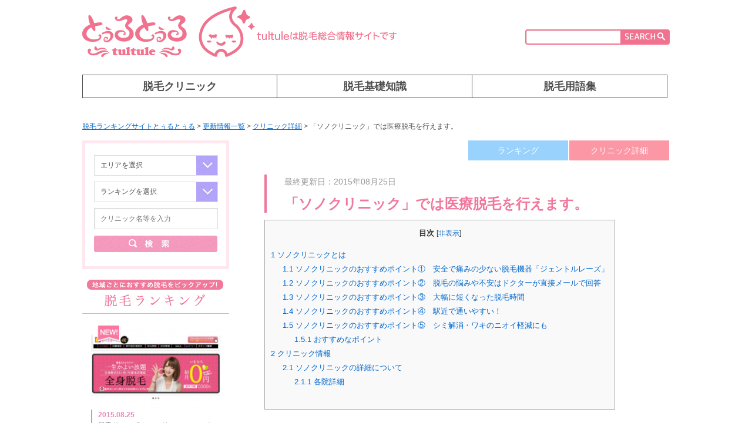

--- FILE ---
content_type: text/html; charset=UTF-8
request_url: https://tultule.com/explain/sono-clinic/
body_size: 15444
content:
<!DOCTYPE html>
<html lang="ja"
	prefix="og: https://ogp.me/ns#"  style="margin-top: 0 !important;">
<head>
<meta charset="UTF-8" />
<title>「ソノクリニック」では医療脱毛を行えます。 | 脱毛ランキングサイトとぅるとぅる</title>
  <!-- Google Tag Manager -->
  <script>(function(w,d,s,l,i){w[l]=w[l]||[];w[l].push({'gtm.start':
  new Date().getTime(),event:'gtm.js'});var f=d.getElementsByTagName(s)[0],
  j=d.createElement(s),dl=l!='dataLayer'?'&l='+l:'';j.async=true;j.src=
  'https://www.googletagmanager.com/gtm.js?id='+i+dl;f.parentNode.insertBefore(j,f);
  })(window,document,'script','dataLayer','GTM-PBGL3ZJ');</script>
  <!-- End Google Tag Manager -->
  
<meta name="viewport" content="width=device-width, initial-scale=1.0, user-scalable=no, maximum-scale=2.0, minimum-scale=1.0">
<meta name="google-site-verification" content="-0JuLrUX4FJNXztbbFNuigKMDtckAlPHvWHpxCwUU_4" />
<link rel="pingback" href="https://tultule.com/xmlrpc.php" />

<!-- All In One SEO Pack 3.6.2[133,180] -->

<meta name="keywords"  content="ソノクリニック,脱毛" />

<script type="application/ld+json" class="aioseop-schema">{"@context":"https://schema.org","@graph":[{"@type":"Organization","@id":"https://tultule.com/#organization","url":"https://tultule.com/","name":"脱毛ランキングサイトとぅるとぅる","sameAs":[]},{"@type":"WebSite","@id":"https://tultule.com/#website","url":"https://tultule.com/","name":"脱毛ランキングサイトとぅるとぅる","publisher":{"@id":"https://tultule.com/#organization"}},{"@type":"WebPage","@id":"https://tultule.com/explain/sono-clinic/#webpage","url":"https://tultule.com/explain/sono-clinic/","inLanguage":"ja","name":"「ソノクリニック」では医療脱毛を行えます。","isPartOf":{"@id":"https://tultule.com/#website"},"breadcrumb":{"@id":"https://tultule.com/explain/sono-clinic/#breadcrumblist"},"image":{"@type":"ImageObject","@id":"https://tultule.com/explain/sono-clinic/#primaryimage","url":"https://tultule.com/wp-content/uploads/2015/08/e3f14a881cf63cf34264f4e54ca20152.jpg","width":480,"height":300},"primaryImageOfPage":{"@id":"https://tultule.com/explain/sono-clinic/#primaryimage"},"datePublished":"2015-08-25T03:29:09+00:00","dateModified":"2019-03-15T09:42:37+00:00"},{"@type":"Article","@id":"https://tultule.com/explain/sono-clinic/#article","isPartOf":{"@id":"https://tultule.com/explain/sono-clinic/#webpage"},"author":{"@id":"https://tultule.com/author/risenet/#author"},"headline":"「ソノクリニック」では医療脱毛を行えます。","datePublished":"2015-08-25T03:29:09+00:00","dateModified":"2019-03-15T09:42:37+00:00","commentCount":0,"mainEntityOfPage":{"@id":"https://tultule.com/explain/sono-clinic/#webpage"},"publisher":{"@id":"https://tultule.com/#organization"},"articleSection":"クリニック詳細","image":{"@type":"ImageObject","@id":"https://tultule.com/explain/sono-clinic/#primaryimage","url":"https://tultule.com/wp-content/uploads/2015/08/e3f14a881cf63cf34264f4e54ca20152.jpg","width":480,"height":300}},{"@type":"Person","@id":"https://tultule.com/author/risenet/#author","name":"risenet","sameAs":[],"image":{"@type":"ImageObject","@id":"https://tultule.com/#personlogo","url":"https://secure.gravatar.com/avatar/1f81d1579916468fbb97a78cdcd05dbe?s=96&d=mm&r=g","width":96,"height":96,"caption":"risenet"}},{"@type":"BreadcrumbList","@id":"https://tultule.com/explain/sono-clinic/#breadcrumblist","itemListElement":[{"@type":"ListItem","position":1,"item":{"@type":"WebPage","@id":"https://tultule.com/","url":"https://tultule.com/","name":"脱毛ランキングサイト【とぅるとぅる】"}},{"@type":"ListItem","position":2,"item":{"@type":"WebPage","@id":"https://tultule.com/explain/sono-clinic/","url":"https://tultule.com/explain/sono-clinic/","name":"「ソノクリニック」では医療脱毛を行えます。"}}]}]}</script>
<link rel="canonical" href="https://tultule.com/explain/sono-clinic/" />
<meta property="og:type" content="article" />
<meta property="og:title" content="「ソノクリニック」では医療脱毛を行えます。 | 脱毛ランキングサイトとぅるとぅる" />
<meta property="og:description" content="ソノクリニックとは 1999年に大阪梅田に開院したソノクリニック。プチ整形、美容皮膚科、形成外科、そして 医療脱毛と、女性の美を医学の観点から実践する美容クリニックです。 総院長は日本形成外科学会の認定専門医。美容クリニックであるとはいえ、普段から保険診療も行っている医学の専門家なので、安心・安全な施術が保証されています。" />
<meta property="og:url" content="https://tultule.com/explain/sono-clinic/" />
<meta property="og:site_name" content="とぅるとぅる" />
<meta property="og:image" content="https://tultule.com/wp-content/uploads/2015/08/e3f14a881cf63cf34264f4e54ca20152.jpg" />
<meta property="fb:admins" content="tultule" />
<meta property="article:published_time" content="2015-08-25T03:29:09Z" />
<meta property="article:modified_time" content="2019-03-15T09:42:37Z" />
<meta property="og:image:secure_url" content="https://tultule.com/wp-content/uploads/2015/08/e3f14a881cf63cf34264f4e54ca20152.jpg" />
<meta name="twitter:card" content="summary" />
<meta name="twitter:title" content="「ソノクリニック」では医療脱毛を行えます。 | 脱毛ランキングサイトとぅるとぅる" />
<meta name="twitter:description" content="ソノクリニックとは 1999年に大阪梅田に開院したソノクリニック。プチ整形、美容皮膚科、形成外科、そして 医療脱毛と、女性の美を医学の観点から実践する美容クリニックです。 総院長は日本形成外科学会の認定専門医。美容クリニックであるとはいえ、普段から保険診療も行っている医学の専門家なので、安心・安全な施術が保証されています。" />
<meta name="twitter:image" content="https://tultule.com/wp-content/uploads/2015/08/e3f14a881cf63cf34264f4e54ca20152.jpg" />
<!-- All In One SEO Pack -->
<link rel='dns-prefetch' href='//s.w.org' />
<link rel="alternate" type="application/rss+xml" title="脱毛ランキングサイトとぅるとぅる &raquo; フィード" href="https://tultule.com/feed/" />
		<script type="text/javascript">
			window._wpemojiSettings = {"baseUrl":"https:\/\/s.w.org\/images\/core\/emoji\/11.2.0\/72x72\/","ext":".png","svgUrl":"https:\/\/s.w.org\/images\/core\/emoji\/11.2.0\/svg\/","svgExt":".svg","source":{"concatemoji":"https:\/\/tultule.com\/wp-includes\/js\/wp-emoji-release.min.js?ver=5.1.19"}};
			!function(e,a,t){var n,r,o,i=a.createElement("canvas"),p=i.getContext&&i.getContext("2d");function s(e,t){var a=String.fromCharCode;p.clearRect(0,0,i.width,i.height),p.fillText(a.apply(this,e),0,0);e=i.toDataURL();return p.clearRect(0,0,i.width,i.height),p.fillText(a.apply(this,t),0,0),e===i.toDataURL()}function c(e){var t=a.createElement("script");t.src=e,t.defer=t.type="text/javascript",a.getElementsByTagName("head")[0].appendChild(t)}for(o=Array("flag","emoji"),t.supports={everything:!0,everythingExceptFlag:!0},r=0;r<o.length;r++)t.supports[o[r]]=function(e){if(!p||!p.fillText)return!1;switch(p.textBaseline="top",p.font="600 32px Arial",e){case"flag":return s([55356,56826,55356,56819],[55356,56826,8203,55356,56819])?!1:!s([55356,57332,56128,56423,56128,56418,56128,56421,56128,56430,56128,56423,56128,56447],[55356,57332,8203,56128,56423,8203,56128,56418,8203,56128,56421,8203,56128,56430,8203,56128,56423,8203,56128,56447]);case"emoji":return!s([55358,56760,9792,65039],[55358,56760,8203,9792,65039])}return!1}(o[r]),t.supports.everything=t.supports.everything&&t.supports[o[r]],"flag"!==o[r]&&(t.supports.everythingExceptFlag=t.supports.everythingExceptFlag&&t.supports[o[r]]);t.supports.everythingExceptFlag=t.supports.everythingExceptFlag&&!t.supports.flag,t.DOMReady=!1,t.readyCallback=function(){t.DOMReady=!0},t.supports.everything||(n=function(){t.readyCallback()},a.addEventListener?(a.addEventListener("DOMContentLoaded",n,!1),e.addEventListener("load",n,!1)):(e.attachEvent("onload",n),a.attachEvent("onreadystatechange",function(){"complete"===a.readyState&&t.readyCallback()})),(n=t.source||{}).concatemoji?c(n.concatemoji):n.wpemoji&&n.twemoji&&(c(n.twemoji),c(n.wpemoji)))}(window,document,window._wpemojiSettings);
		</script>
		<style type="text/css">
img.wp-smiley,
img.emoji {
	display: inline !important;
	border: none !important;
	box-shadow: none !important;
	height: 1em !important;
	width: 1em !important;
	margin: 0 .07em !important;
	vertical-align: -0.1em !important;
	background: none !important;
	padding: 0 !important;
}
</style>
	<link rel='stylesheet' id='wp-block-library-css'  href='https://tultule.com/wp-includes/css/dist/block-library/style.min.css?ver=5.1.19' type='text/css' media='all' />
<link rel='stylesheet' id='contact-form-7-css'  href='https://tultule.com/wp-content/plugins/contact-form-7/includes/css/styles.css?ver=5.1.7' type='text/css' media='all' />
<link rel='stylesheet' id='post-list-style-css'  href='https://tultule.com/wp-content/plugins/post-list-generator/post-list-generator.css?ver=1.3.0' type='text/css' media='all' />
<link rel='stylesheet' id='toc-screen-css'  href='https://tultule.com/wp-content/plugins/table-of-contents-plus/screen.min.css?ver=2002' type='text/css' media='all' />
<link rel='stylesheet' id='whats-new-style-css'  href='https://tultule.com/wp-content/plugins/whats-new-genarator/whats-new.css?ver=2.0.2' type='text/css' media='all' />
<link rel='stylesheet' id='wpfront-scroll-top-css'  href='https://tultule.com/wp-content/plugins/wpfront-scroll-top/css/wpfront-scroll-top.min.css?ver=2.0.2' type='text/css' media='all' />
<link rel='stylesheet' id='inbound-shortcodes-css'  href='https://tultule.com/wp-content/plugins/cta/shared/shortcodes/css/frontend-render.css?ver=5.1.19' type='text/css' media='all' />
<link rel='stylesheet' id='parent-style-css'  href='https://tultule.com/wp-content/themes/twentyten/style.css?ver=5.1.19' type='text/css' media='all' />
<link rel='stylesheet' id='child-style-css'  href='https://tultule.com/wp-content/themes/twentyten_child/style.css?ver=1603264261' type='text/css' media='all' />
<script type='text/javascript' src='https://tultule.com/wp-includes/js/jquery/jquery.js?ver=1.12.4'></script>
<script type='text/javascript' src='https://tultule.com/wp-includes/js/jquery/jquery-migrate.min.js?ver=1.4.1'></script>
<script type='text/javascript'>
/* <![CDATA[ */
var PLG_Setting = {"ajaxurl":"https:\/\/tultule.com\/wp-admin\/admin-ajax.php","action":"get_post_ajax","plg_dateformat":"Y\u5e74n\u6708j\u65e5","next_page":"1"};
/* ]]> */
</script>
<script type='text/javascript' src='https://tultule.com/wp-content/plugins/post-list-generator/next-page.js?ver=1.3.0'></script>
<script type='text/javascript'>
/* <![CDATA[ */
var cta_variation = {"cta_id":null,"admin_url":"https:\/\/tultule.com\/wp-admin\/admin-ajax.php","home_url":"https:\/\/tultule.com","split_testing":"1","sticky_cta":"1","page_tracking":"off"};
/* ]]> */
</script>
<script type='text/javascript' src='https://tultule.com/wp-content/plugins/cta/assets/js/cta-variation.js'></script>
<script type='text/javascript'>
/* <![CDATA[ */
var inbound_settings = {"post_id":"352","post_type":"post","variation_id":"0","ip_address":"3.136.84.140","wp_lead_data":{"lead_id":null,"lead_email":null,"lead_uid":null,"lead_nonce":null},"admin_url":"https:\/\/tultule.com\/wp-admin\/admin-ajax.php","track_time":"2026\/01\/24 6:47:50","page_tracking":"off","search_tracking":"off","comment_tracking":"off","custom_mapping":[],"is_admin":"","ajax_nonce":"677b90179d"};
/* ]]> */
</script>
<script type='text/javascript' src='https://tultule.com/wp-content/plugins/cta/shared/assets/js/frontend/analytics/inboundAnalytics.min.js'></script>
<link rel='https://api.w.org/' href='https://tultule.com/wp-json/' />
<link rel="EditURI" type="application/rsd+xml" title="RSD" href="https://tultule.com/xmlrpc.php?rsd" />
<link rel="wlwmanifest" type="application/wlwmanifest+xml" href="https://tultule.com/wp-includes/wlwmanifest.xml" /> 
<link rel='prev' title='新幹線ビル皮フ科での脱毛のご紹介' href='https://tultule.com/explain/shinkansen-hihuka/' />
<link rel='next' title='脱毛サロン「PMK」の脱毛について詳しくご説明します！' href='https://tultule.com/explain/pmk/' />
<meta name="generator" content="WordPress 5.1.19" />
<link rel='shortlink' href='https://tultule.com/?p=352' />
<link rel="alternate" type="application/json+oembed" href="https://tultule.com/wp-json/oembed/1.0/embed?url=https%3A%2F%2Ftultule.com%2Fexplain%2Fsono-clinic%2F" />
<link rel="alternate" type="text/xml+oembed" href="https://tultule.com/wp-json/oembed/1.0/embed?url=https%3A%2F%2Ftultule.com%2Fexplain%2Fsono-clinic%2F&#038;format=xml" />
<style>.simplemap img{max-width:none !important;padding:0 !important;margin:0 !important;}.staticmap,.staticmap img{max-width:100% !important;height:auto !important;}.simplemap .simplemap-content{display:none;}</style>

<!-- BEGIN: WP Social Bookmarking Light HEAD -->


<script>
    (function (d, s, id) {
        var js, fjs = d.getElementsByTagName(s)[0];
        if (d.getElementById(id)) return;
        js = d.createElement(s);
        js.id = id;
        js.src = "//connect.facebook.net/ja_JP/sdk.js#xfbml=1&version=v2.7";
        fjs.parentNode.insertBefore(js, fjs);
    }(document, 'script', 'facebook-jssdk'));
</script>

<style type="text/css">
    
</style>
<!-- END: WP Social Bookmarking Light HEAD -->
<!--script src="//code.jquery.com/jquery-1.11.0.min.js" type="text/javascript"></script-->
<script src="//jpostal-1006.appspot.com/jquery.jpostal.js" type="text/javascript"></script>
<script src="https://tultule.com/wp-content/themes/twentyten/waypoints.min.js"></script>
<script type="text/javascript">
jQuery(function(){
  jQuery('a[href^="#scroll"]').click(function(){
    var speed = 1200;
    jQuery("html, body").animate({scrollTop:0}, speed, "swing");
    return false;
  });
});
</script>
<script>
  (function(i,s,o,g,r,a,m){i['GoogleAnalyticsObject']=r;i[r]=i[r]||function(){
  (i[r].q=i[r].q||[]).push(arguments)},i[r].l=1*new Date();a=s.createElement(o),
  m=s.getElementsByTagName(o)[0];a.async=1;a.src=g;m.parentNode.insertBefore(a,m)
  })(window,document,'script','//www.google-analytics.com/analytics.js','ga');

  ga('create', 'UA-54656831-2', 'auto');
  ga('send', 'pageview');

</script>
<link rel="shortcut icon" href="https://tultule.com/wp-content/uploads/2015/10/993a3570cf364fcd248bc6a7f55c26bd.jpg" />
<script type="text/javascript">
  (function () {
    var tagjs = document.createElement("script");
    var s = document.getElementsByTagName("script")[0];
    tagjs.async = true;
    tagjs.src = "//s.yjtag.jp/tag.js#site=YfkrL0R";
    s.parentNode.insertBefore(tagjs, s);
  }());
</script>
<noscript>
  <iframe src="//b.yjtag.jp/iframe?c=YfkrL0R" width="1" height="1" frameborder="0" scrolling="no" marginheight="0" marginwidth="0"></iframe>
</noscript>

<link rel="stylesheet" type="text/css" href="https://tultule.com/wp-content/themes/twentyten_child/slick/slick.css" />
<link rel="stylesheet" type="text/css" href="https://tultule.com/wp-content/themes/twentyten_child/slick/slick-theme.css" />
</head>

<body class="post-template-default single single-post postid-352 single-format-standard">
<!-- Google Tag Manager (noscript) -->
<noscript><iframe src="https://www.googletagmanager.com/ns.html?id=GTM-PBGL3ZJ"
height="0" width="0" style="display:none;visibility:hidden"></iframe></noscript>
<!-- End Google Tag Manager (noscript) -->

<div id="wrapper" class="hfeed">
<div id="scroll"></div>

<!--script src="//ajax.googleapis.com/ajax/libs/jquery/1.11.0/jquery.min.js"></script-->

<div id="simpleAccordion">
  <p class="sp-menu-title"><img src="https://tultule.com/wp-content/uploads/2020/09/hdr_menu.png" id="folder" alt="menu" /></p>
  <ul>
    <li>
      <p class="title">脱毛部位からクリニックを探す</p>
      <ul class="partsBox">
        <li><a href="/?cat=0&tag=%25e5%2585%25a8%25e8%25ba%25ab%25e8%2584%25b1%25e6%25af%259b&s=">全身脱毛</a></li><!--
     --><li><a href="/?cat=0&tag=&s=%E9%A1%94">顔脱毛</a></li><!--
     --><li><a href="/?cat=0&tag=&s=%E3%83%AF%E3%82%AD">ワキ脱毛</a></li><!--
     --><li><a href="/?cat=0&tag=&s=%E8%85%95">腕脱毛</a></li><!--
     --><li><a href="/?cat=0&tag=&s=%E8%B6%B3">足脱毛</a></li><!--
     --><li><a href="/?cat=0&tag=&s=VIO">ＶＩＯ脱毛</a></li><!--
     --><li><a href="/?cat=0&tag=&s=%E8%83%8C%E4%B8%AD%E3%80%80%E8%84%B1%E6%AF%9B">背中脱毛</a></li><!--
     --><li>&nbsp;</li>
      </ul>
    </li>
    <li>
      <p class="title">エリアからクリニックを探す</p>
      <ul class="areaBox">
        <li>
          <p class="title">北海道エリア</p>
          <ul>
            <li><a href="/?cat=53&tag=&s=">北海道(5)</a></li><!--
         --><li>&nbsp;</li>
          </ul>
        </li>
        <li>
          <p class="title">東北エリア</p>
          <ul>
            <li><a href="/?cat=95&tag=&s=">青森県(1)</a></li><!--
         --><li><a href="/?cat=96&tag=&s=">岩手県(3)</a></li><!--
         --><li><a href="/?cat=98&tag=&s=">秋田県(1)</a></li><!--
         --><li><a href="/?cat=97&tag=&s=">宮城県(2)</a></li><!--
         --><li><a href="/?cat=99&tag=&s=">山形県(1)</a></li><!--
         --><li><a href="/?cat=100&tag=&s=">福島県(2)</a></li>
          </ul>
        </li>
        <li>
          <p class="title">関東エリア</p>
          <ul>
            <li><a href="/?cat=101&tag=&s=">茨城県(1)</a></li><!--
         --><li><a href="/?cat=102&tag=&s=">栃木県(2)</a></li><!--
         --><li><a href="/?cat=103&tag=&s=">群馬県(1)</a></li><!--
         --><li><a href="/?cat=81&tag=&s=">埼玉県(4)</a></li><!--
         --><li><a href="/?cat=105&tag=&s=">千葉県(5)</a></li><!--
         --><li><a href="/?cat=4&tag=&s=">東京都(55)</a></li><!--
         --><li><a href="/?cat=18&tag=&s=">神奈川県(10)</a></li><!--
         --><li>&nbsp;</li>
          </ul>
        </li>
        <li>
          <p class="title">中部エリア</p>
          <ul>
            <li><a href="/?cat=55&tag=&s=">新潟県(5)</a></li><!--
         --><li><a href="/?cat=106&tag=&s=">富山県(1)</a></li><!--
         --><li><a href="/?cat=107&tag=&s=">石川県(1)</a></li><!--
         --><li><a href="/?cat=87&tag=&s=">福井県(1)</a></li><!--
         --><li><a href="/?cat=108&tag=&s=">山梨県(1)</a></li><!--
         --><li><a href="/?cat=109&tag=&s=">長野県(1)</a></li><!--
         --><li><a href="/?cat=110&tag=&s=">岐阜県(1)</a></li><!--
         --><li><a href="/?cat=82&tag=&s=">静岡県(1)</a></li><!--
         --><li><a href="/?cat=93&tag=&s=">愛知県(5)</a></li><!--
         --><li>&nbsp;</li>
          </ul>
        </li>
        <li>
          <p class="title">近畿エリア</p>
          <ul>
            <li><a href="/?cat=0&tag=&s=%E4%B8%89%E9%87%8D">三重県(0)</a></li><!--
         --><li><a href="/?cat=0&tag=&s=%E6%BB%8B%E8%B3%80">滋賀県(1)</a></li><!--
         --><li><a href="/?cat=15&tag=&s=">京都府(5)</a></li><!--
         --><li><a href="/?cat=10&tag=&s=">大阪府(6)</a></li><!--
         --><li><a href="/?cat=91&tag=&s=">兵庫県(7)</a></li><!--
         --><li><a href="/?cat=113&tag=&s=">奈良県(1)</a></li><!--
         --><li><a href="/?cat=114&tag=&s=">和歌山県(2)</a></li><!--
         --><li>&nbsp;</li>
          </ul>
        </li>
        <li>
          <p class="title">中国エリア</p>
          <ul>
            <li><a href="/?cat=115&tag=&s=">鳥取県(1)</a></li><!--
         --><li><a href="/?cat=116&tag=&s=">島根県(1)</a></li><!--
         --><li><a href="/?cat=117&tag=&s=">岡山県(1)</a></li><!--
         --><li><a href="/?cat=118&tag=&s=">広島県(1)</a></li><!--
         --><li><a href="/?cat=119&tag=&s=">山口県(1)</a></li><!--
         --><li>&nbsp;</li>
          </ul>
        </li>
        <li>
          <p class="title">四国エリア</p>
          <ul>
            <li><a href="/?cat=120&tag=&s=">徳島県(1)</a></li><!--
         --><li><a href="/?cat=121&tag=&s=">香川県(2)</a></li><!--
         --><li><a href="/?cat=122&tag=&s=">愛媛県(2)</a></li><!--
         --><li><a href="/?cat=123&tag=&s=">高知県(1)</a></li>
          </ul>
        </li>
        <li>
          <p class="title">九州エリア</p>
          <ul>
            <li><a href="/?cat=52&tag=&s=">福岡県(2)</a></li><!--
         --><li><a href="/?cat=124&tag=&s=">佐賀県(1)</a></li><!--
         --><li><a href="/?cat=125&tag=&s=">長崎県(1)</a></li><!--
         --><li><a href="/?cat=126&tag=&s=">熊本県(1)</a></li><!--
         --><li><a href="/?cat=127&tag=&s=">大分県(1)</a></li><!--
         --><li><a href="/?cat=128&tag=&s=">宮崎県(1)</a></li><!--
         --><li><a href="/?cat=85&tag=&s=">鹿児島県(1)</a></li><!--
         --><li><a href="/?cat=129&tag=&s=">沖縄県(1)</a></li>
          </ul>
        </li>
      </ul>
    </li>
    <li><a href="/category/knowledge/">脱毛基礎知識</a></li>
    <li><a href="/category/keyword/">脱毛用語集</a></li>
  </ul>
</div><div class="sp-img sp-footer-box">
  <div class="whitebox">
    <div class="footer-sp-original">
      <div class="sp-img sp-f-banner"><a href="https://www.rizeclinic.com/lp/op2302/01/?click_hover-1" target="_blank"><img src="https://tultule.com/wp-content/uploads/2019/07/rize-banner.jpg"></a></div><!--
   --><div class="footer-sp-original-right">
        <div class="pagescroll sp-img"><a href="#scroll"><img src="https://tultule.com/wp-content/uploads/2015/10/scroll-icon.png"></a></div>
      </div>
    </div>
  </div>
</div><div id="allcontainer">

  <div id="header">
    <div id="masthead">
      <div id="header-links" class="cf">
        <!--div id="header-logo"><a href="https://tultule.com/"><img src="https://tultule.com/wp-content/uploads/2015/08/6a01ffb0aee06f98a7bf712bb6ee7f6f.png" alt="ロゴ"></a></div>
        <div class="pc-img" style="float: right;width: 710px;"><a href="https://www.rizeclinic.com/" target="_blank"><img src="https://tultule.com/wp-content/uploads/2015/08/pc_header_banner.jpg" alt="リゼクリニック公式サイト"></a></div-->
        <div id="header-logo">
          <a href="https://tultule.com/"><img src="https://tultule.com/wp-content/uploads/2020/09/hdr_logo_sp.png" class="sp" alt="ロゴ"><img src="https://tultule.com/wp-content/uploads/2020/09/hdr_logo_pc.png" class="pc" alt="ロゴ"></a>
        </div>
        <div id="search2">
          <form method="get" action="https://tultule.com">
            <div class="header-search-all">
              <input name="s" id="s" type="text" placeholder="" />
              <div class="button">
                <img src="/wp-content/uploads/2020/09/icon_search.png" alt="SEARCH" />
              </div>
            </div>
          </form>
        </div>
      </div>

    </div><!-- #masthead -->
  </div><!-- #header -->
  <div class="blackWindow"></div>

  <ul id="gNav" class="cf">
    <li>
      <a href="javascript:void(0)">脱毛クリニック</a>
      <ul>
        <li><a href="/?cat=0&tag=&s=%E3%83%95%E3%82%A7%E3%83%9F%E3%83%BC%E3%82%AF%E3%83%AA%E3%83%8B%E3%83%83%E3%82%AF">フェミークリニック</a></li>
        <li><a href="/?cat=0&tag=&s=%E3%83%AC%E3%82%B8%E3%83%BC%E3%83%8A%E3%82%AF%E3%83%AA%E3%83%8B%E3%83%83%E3%82%AF">レジーナクリニック</a></li>
        <li><a href="/?cat=0&tag=&s=%E3%82%A2%E3%83%AA%E3%82%B7%E3%82%A2%E3%82%AF%E3%83%AA%E3%83%8B%E3%83%83%E3%82%AF">アリシアクリニック</a></li>
        <li><a href="/?cat=0&tag=&s=%E6%B9%98%E5%8D%97%E7%BE%8E%E5%AE%B9%E3%82%AF%E3%83%AA%E3%83%8B%E3%83%83%E3%82%AF">湘南美容クリニック</a></li>
      </ul>
    </li><!--
 --><li><a href="/category/knowledge/">脱毛基礎知識</a></li><!--
 --><li><a href="/category/keyword/">脱毛用語集</a></li>
  </ul>

<!--script src="//ajax.googleapis.com/ajax/libs/jquery/1.11.0/jquery.min.js"></script-->

<div class="sp-img">
  <div id="simpleAccordion-2">
    <h2 class="sp-search-title"><img src="https://tultule.com/wp-content/uploads/2020/09/hdr_search.png" alt="SEARCH"></h2>
  </div>
</div>
      <div id="header-searchbox">
        <div id="header-search-fixed">
          <div id="header-search-fixbox">
            <img src="https://tultule.com/wp-content/uploads/2015/08/kensakutitle.png" class="header-search-title" alt="説明">
            <div id="header-search-fixbox-form">
              <div id="search">
<form method="get" action="https://tultule.com">

<div class="header-search-all">
	
	<div class="header-float-group">
		<div class="header-search-left"><p>どの地域で探す？</p><select  name='cat' id='cat' class='postform' >
	<option value='0' selected='selected'>エリアを選択</option>
	<option class="level-0" value="29">ランキング</option>
	<option class="level-1" value="53">&nbsp;&nbsp;&nbsp;北海道</option>
	<option class="level-1" value="95">&nbsp;&nbsp;&nbsp;青森</option>
	<option class="level-1" value="96">&nbsp;&nbsp;&nbsp;岩手</option>
	<option class="level-1" value="97">&nbsp;&nbsp;&nbsp;宮城</option>
	<option class="level-1" value="98">&nbsp;&nbsp;&nbsp;秋田</option>
	<option class="level-1" value="99">&nbsp;&nbsp;&nbsp;山形</option>
	<option class="level-1" value="100">&nbsp;&nbsp;&nbsp;福島</option>
	<option class="level-1" value="101">&nbsp;&nbsp;&nbsp;茨城</option>
	<option class="level-1" value="102">&nbsp;&nbsp;&nbsp;栃木</option>
	<option class="level-1" value="103">&nbsp;&nbsp;&nbsp;群馬</option>
	<option class="level-1" value="105">&nbsp;&nbsp;&nbsp;千葉</option>
	<option class="level-1" value="4">&nbsp;&nbsp;&nbsp;東京</option>
	<option class="level-1" value="81">&nbsp;&nbsp;&nbsp;埼玉</option>
	<option class="level-1" value="18">&nbsp;&nbsp;&nbsp;神奈川</option>
	<option class="level-1" value="55">&nbsp;&nbsp;&nbsp;新潟</option>
	<option class="level-1" value="106">&nbsp;&nbsp;&nbsp;富山</option>
	<option class="level-1" value="107">&nbsp;&nbsp;&nbsp;石川</option>
	<option class="level-1" value="87">&nbsp;&nbsp;&nbsp;福井</option>
	<option class="level-1" value="108">&nbsp;&nbsp;&nbsp;山梨</option>
	<option class="level-1" value="109">&nbsp;&nbsp;&nbsp;長野</option>
	<option class="level-1" value="110">&nbsp;&nbsp;&nbsp;岐阜</option>
	<option class="level-1" value="82">&nbsp;&nbsp;&nbsp;静岡</option>
	<option class="level-1" value="93">&nbsp;&nbsp;&nbsp;愛知</option>
	<option class="level-1" value="112">&nbsp;&nbsp;&nbsp;滋賀</option>
	<option class="level-1" value="15">&nbsp;&nbsp;&nbsp;京都</option>
	<option class="level-1" value="10">&nbsp;&nbsp;&nbsp;大阪</option>
	<option class="level-1" value="91">&nbsp;&nbsp;&nbsp;兵庫</option>
	<option class="level-1" value="113">&nbsp;&nbsp;&nbsp;奈良</option>
	<option class="level-1" value="114">&nbsp;&nbsp;&nbsp;和歌山</option>
	<option class="level-1" value="115">&nbsp;&nbsp;&nbsp;鳥取</option>
	<option class="level-1" value="116">&nbsp;&nbsp;&nbsp;島根</option>
	<option class="level-1" value="117">&nbsp;&nbsp;&nbsp;岡山</option>
	<option class="level-1" value="118">&nbsp;&nbsp;&nbsp;広島</option>
	<option class="level-1" value="119">&nbsp;&nbsp;&nbsp;山口</option>
	<option class="level-1" value="120">&nbsp;&nbsp;&nbsp;徳島</option>
	<option class="level-1" value="121">&nbsp;&nbsp;&nbsp;香川</option>
	<option class="level-1" value="122">&nbsp;&nbsp;&nbsp;愛媛</option>
	<option class="level-1" value="123">&nbsp;&nbsp;&nbsp;高知</option>
	<option class="level-1" value="52">&nbsp;&nbsp;&nbsp;福岡</option>
	<option class="level-1" value="124">&nbsp;&nbsp;&nbsp;佐賀</option>
	<option class="level-1" value="125">&nbsp;&nbsp;&nbsp;長崎</option>
	<option class="level-1" value="126">&nbsp;&nbsp;&nbsp;熊本</option>
	<option class="level-1" value="127">&nbsp;&nbsp;&nbsp;大分</option>
	<option class="level-1" value="128">&nbsp;&nbsp;&nbsp;宮崎</option>
	<option class="level-1" value="85">&nbsp;&nbsp;&nbsp;鹿児島</option>
	<option class="level-1" value="129">&nbsp;&nbsp;&nbsp;沖縄</option>
	<option class="level-1" value="207">&nbsp;&nbsp;&nbsp;脱毛部位</option>
	<option class="level-0" value="27">脱毛用語集</option>
</select>
</div>
		<div class="haeder-search-center"><img src="https://tultule.com/wp-content/uploads/2015/08/cross.png"></div>
	    <div class="header-search-right">
	    	<p>どのランキングで探す？</p>
	    		        	<select name='tag' id='tag'>
	        	<option value="" selected="selected">ランキング選択</option>
	        		        	<option value="vio%e8%84%b1%e6%af%9b">VIO脱毛</option>
	        		        	<option value="%e3%81%8a%e3%81%99%e3%81%99%e3%82%81">おすすめ</option>
	        		        	<option value="campaign">キャンペーン</option>
	        		        	<option value="ranking">ランキング</option>
	        		        	<option value="%e3%83%ac%e3%83%bc%e3%82%b6%e3%83%bc%e8%84%b1%e6%af%9b">レーザー脱毛</option>
	        		        	<option value="%e3%83%af%e3%82%ad">ワキ</option>
	        		        	<option value="%e3%83%af%e3%82%ad%e8%84%b1%e6%af%9b">ワキ脱毛</option>
	        		        	<option value="hikari">光脱毛</option>
	        		        	<option value="%e5%85%a8%e8%ba%ab%e8%84%b1%e6%af%9b">全身脱毛</option>
	        		        	<option value="iryou">医療脱毛</option>
	        		        	<option value="%e5%8f%a3%e3%82%b3%e3%83%9f">口コミ</option>
	        		        	<option value="%e5%ae%89%e3%81%84%e8%84%b1%e6%af%9b">安い脱毛</option>
	        		        	<option value="%e6%b0%b8%e4%b9%85%e8%84%b1%e6%af%9b">永久脱毛</option>
	        		        	<option value="%e8%84%b1%e6%af%9b">脱毛</option>
	        		        	<option value="%e9%a1%94%e8%84%b1%e6%af%9b">顔脱毛</option>
	        		        	</select>
	    		    </div>
	</div>

    <div class="header-search-text"><p>フリーワードで探す</p><input name="s" id="s" type="text" placeholder="クリニック名等を入力"/></div>
    <div class="header-search-submit"><input id="submit" type="submit" value="" class="submitbtn"　alt="検索する" /></div>
</div>
</form>
</div>            </div>
          </div>

          <div class="header-lady">
            <img src="https://tultule.com/wp-content/uploads/2015/08/pc-main-lady.png" alt="トップ画像">
          </div>
        </div>

        <div id="header-searchbox-background"><img src="https://tultule.com/wp-content/uploads/2015/08/pc-main-back1.png"></div>
      </div>


      <div id="header-navi">
        <div id="header-navi-fixed">
          <ul>
          <li><a href="https://tultule.com/about/"><img src="https://tultule.com/wp-content/uploads/2015/08/navi1.png" alt="Tultuleとは"></a></li>
          <li><a href="https://tultule.com/category/knowledge/"><img src="https://tultule.com/wp-content/uploads/2015/08/knowledge.png" alt="脱毛知識"></a></li>
          <li><a href="https://tultule.com/category/keyword/"><img src="https://tultule.com/wp-content/uploads/2015/08/word.png" alt="用語集"></a></li>
          </ul>
        </div>
      </div><!-- #header-navi -->

    <div class="header-line-subpage"><img src="https://tultule.com/wp-content/uploads/2015/08/lie.png"></div>
  <div id="main">
    <div class="breadcrumbs">
      <!-- Breadcrumb NavXT 6.4.0 -->
<span typeof="v:Breadcrumb"><a rel="v:url" property="v:title" title="Go to 脱毛ランキングサイトとぅるとぅる." href="https://tultule.com" class="home">脱毛ランキングサイトとぅるとぅる</a></span> &gt; <span typeof="v:Breadcrumb"><a rel="v:url" property="v:title" title="Go to 更新情報一覧." href="https://tultule.com/newpost/" class="post-root post post-post">更新情報一覧</a></span> &gt; <span typeof="v:Breadcrumb"><a rel="v:url" property="v:title" title="Go to the クリニック詳細 category archives." href="https://tultule.com/category/explain/" class="taxonomy category">クリニック詳細</a></span> &gt; <span typeof="v:Breadcrumb"><span property="v:title">「ソノクリニック」では医療脱毛を行えます。</span></span>    </div>

		<div id="container">
			<div id="content" role="main">

			



<div class="single-post-category">
<ul>

<a href="https://tultule.com/category/ranking/"><li class="clinic-tag-css">ランキング</li></a>
<a href="https://tultule.com/category/explain/"><li class="area-tag-css area-tag-css-explain">クリニック詳細</li></a>
</ul>
</div>


				<div id="post-352" class="post-352 post type-post status-publish format-standard has-post-thumbnail hentry category-explain">
					<div class="single-post-title">
					<p>最終更新日：2015年08月25日</p>
					<ul class="taglist">
						<li></li>
					</ul>
					<h1 class="entry-title">「ソノクリニック」では医療脱毛を行えます。</h1>
					</div>

					<div class="entry-content">
						<div id="toc_container" class="no_bullets"><p class="toc_title">目次</p><ul class="toc_list"><li><a href="#i"><span class="toc_number toc_depth_1">1</span> ソノクリニックとは</a><ul><li><a href="#i-2"><span class="toc_number toc_depth_2">1.1</span> ソノクリニックのおすすめポイント①　安全で痛みの少ない脱毛機器「ジェントルレーズ」</a></li><li><a href="#i-3"><span class="toc_number toc_depth_2">1.2</span> ソノクリニックのおすすめポイント②　脱毛の悩みや不安はドクターが直接メールで回答</a></li><li><a href="#i-4"><span class="toc_number toc_depth_2">1.3</span> ソノクリニックのおすすめポイント③　大幅に短くなった脱毛時間</a></li><li><a href="#i-5"><span class="toc_number toc_depth_2">1.4</span> ソノクリニックのおすすめポイント④　駅近で通いやすい！</a></li><li><a href="#i-6"><span class="toc_number toc_depth_2">1.5</span> ソノクリニックのおすすめポイント⑤　シミ解消・ワキのニオイ軽減にも</a><ul><li><a href="#i-7"><span class="toc_number toc_depth_3">1.5.1</span> おすすめなポイント</a></li></ul></li></ul></li><li><a href="#i-8"><span class="toc_number toc_depth_1">2</span> クリニック情報</a><ul><li><a href="#i-9"><span class="toc_number toc_depth_2">2.1</span> ソノクリニックの詳細について</a><ul><li><a href="#i-10"><span class="toc_number toc_depth_3">2.1.1</span> 各院詳細</a></li></ul></li></ul></li></ul></div>
<h2><span id="i">ソノクリニックとは</span></h2>
<p><center><a href="http://www.21vin.com/" target="_blank"><img class="alignnone wp-image-370" src="//tultule.com/wp-content/uploads/2015/08/3325d3517936aa1ae6b01e86a69201661.jpg" alt="ソノクリニック" width="700" height="373" srcset="https://tultule.com/wp-content/uploads/2015/08/3325d3517936aa1ae6b01e86a69201661.jpg 948w, https://tultule.com/wp-content/uploads/2015/08/3325d3517936aa1ae6b01e86a69201661-300x160.jpg 300w" sizes="(max-width: 700px) 100vw, 700px" /></a></center><br />
1999年に大阪梅田に開院したソノクリニック。プチ整形、美容皮膚科、形成外科、そして<br />
医療脱毛と、女性の美を医学の観点から実践する美容クリニックです。</p>
<p>総院長は日本形成外科学会の認定専門医。美容クリニックであるとはいえ、普段から保険診療も行っている医学の専門家なので、安心・安全な施術が保証されています。</p>
<p>大阪、神戸に2院構え、いずれも駅近の便利なアクセス。忙しい方、遠方の方なども通いやすい立地です。</p>
<p>詳細はこちら&gt;&gt;&gt;<a href="http://www.21vin.com/" target="_blank">http://www.21vin.com/</a></p>
<h3><span id="i-2">ソノクリニックのおすすめポイント①　安全で痛みの少ない脱毛機器「ジェントルレーズ」</span></h3>
<p>脱毛クリニックでしか扱えない最先端の機器「ジェントルレーズ」を使用。狙ったメラニンのみを確実に照射して、周辺の肌を傷めないよう安全に脱毛します。</p>
<p>レーザーが照射される直前に、冷却システムが作動。一瞬、皮膚表面を冷たくして、レーザーの熱による痛みを軽減します。麻酔がいらないと言われるのは、このシステムが有効に働いているからです。</p>
<h3><span id="i-3">ソノクリニックのおすすめポイント②　脱毛の悩みや不安はドクターが直接メールで回答</span></h3>
<p>通院中の方ではなくても、脱毛に関する悩み、料金に関する相談はなどは、24時間いつでもメールで受け付けています。</p>
<p>やり方は公式ＨＰのフォーマットに入力して送信するだけ。どんな小さな悩みでも、どんな初歩的な疑問でも、ドクターが誠実に返事をしています。</p>
<p>脱毛前にあれこれ不安に思ったり、色々調べたりするのではなく、ドクターに相談して一発解決したほうが早くて確実です。</p>
<h3><span id="i-4">ソノクリニックのおすすめポイント③　大幅に短くなった脱毛時間</span></h3>
<p>ジェントルレーズによるレーザー脱毛は、照射範囲が広いために、脱毛施術時間が非常に短いのが特徴。たとえば両ワキであれば、わずか５分で治療が終わります。</p>
<p>これを毛周期に合わせて、およそ5～6回行えば永久脱毛は完了。仮に全身脱毛だったとしても、１回につき案時間もかかるわけではありませんので、通院自体はさほど苦にならないでしょう。</p>
<p>仕事帰り、学校帰りに施術に立ち寄る人が多いのも納得です。</p>
<h3><span id="i-5">ソノクリニックのおすすめポイント④　駅近で通いやすい！</span></h3>
<p>大阪院、神戸院、ともに駅から徒歩5分と便利な立地。それぞれ梅田駅、三宮駅が最寄なので、ショッピングがてら、食事がてらなどに、気軽に脱毛に通うことができます。</p>
<p>主要駅でもあることから、遠方からの通院にも便利。実際、ソノクリニックの噂を聞いて府外、県外からの患者さんも通院しています。</p>
<h3><span id="i-6">ソノクリニックのおすすめポイント⑤　シミ解消・ワキのニオイ軽減にも</span></h3>
<p>脱毛器「ジェントルレーズ」は、脱毛だけでなく、シミ治療にも使われている機器。脱毛を受けたらシミが消えて綺麗な肌になった、などという一石二鳥な話もよく聞きます。</p>
<p>また、ワキ脱毛によって、ワキの下に細菌が繁殖しにくくなるため、結果としてワキのニオイが緩和されたという報告もあります。</p>
<p>レーザー脱毛をすることで、ムダ毛の処理のみならず、いくつか良い副産物が得られそうです。</p>
<div class="custumbox-h4box">
<h4><span id="i-7">おすすめなポイント</span></h4>
<p>|おすすめ①　安全で痛みの少ない脱毛器「ジェントルレーズ」<br />
|おすすめ②　脱毛のお悩みには医師が直接メールで回答<br />
|おすすめ③　短い脱毛時間<br />
|おすすめ④　梅田駅、三宮駅からすぐ<br />
|おすすめ⑤　シミ解消、ワキのニオイの軽減</p>
</div>
<h2><span id="i-8">クリニック情報</span></h2>
<p>ソノクリニックの情報をまとめました。</p>
<p>ソノクリニック神戸院<br />
住所：兵庫県神戸市中央区三宮町2-11-1 3F-312 センタープラザ西館3階<br />
電話番号：078-392-5521<br />
営業時間：（平日）10:00～19:00　（土曜日）10:00～17:00<br />
定休日：水曜・日曜・祝日</p>
<h3><span id="i-9">ソノクリニックの詳細について</span></h3>
<p>ソノクリニックのオフィシャルサイトはこちらから&gt;&gt;&gt;<a href="http://www.21vin.com/" target="_blank">http://www.21vin.com/</a><br />
また各店舗詳細につきましては下記をご参考にください。</p>
<h4><span id="i-10">各院詳細</span></h4>
<p>大阪院<br />
住所：大阪府大阪市北区梅田1-1-3 2F-49 大阪駅前第3ビル2階<br />
電話番号：06-4796-5656<br />
営業時間：（平日） 10:00～19:00　（土曜日） 10:00～17:00<br />
定休日：水曜・日曜・祝日</p>
											</div><!-- .entry-content -->



				</div><!-- #post-## -->



				


	
	
<!-- カテゴリーアーカイブにてカテゴリーのIDを取得するphp -->
	<!-- カテゴリーアーカイブにてカテゴリーのIDを取得するphp -->

<div class="pc-img">
	
	<img src="https://tultule.com/wp-content/uploads/2015/08/footer-rank-title.png" class="diffarent-title">


	<div class="diffarent-category-post">
			

				<div class="diffarent-titlebox">
					<p class="text-diffarent text-saisin">クリニック詳細 最新記事</p>
					<div class="triangle"></div>
				</div>

				<div class="diffarent-categorybox diffarent-category-saisin">			
										
	        		<div class="diffarent-newsbox">
						<ul>
	        				<li><a href="https://tultule.com/explain/c3/"><img width="450" height="281" src="https://tultule.com/wp-content/uploads/2015/08/C3-e1445395774704.jpg" class="attachment-full size-full wp-post-image" alt="" /></a><img src="https://tultule.com/wp-content/uploads/2015/08/newsicon1.png" class="newicon"></li>
							<li>2015.08.25</li>
							<li><a href="https://tultule.com/explain/c3/">脱毛サロン「シースリー」についてご紹介します！</a></li>
	        			</ul>
					</div>
					
					
	        		<div class="diffarent-newsbox">
						<ul>
	        				<li><a href="https://tultule.com/explain/maria-clinic/"><img width="450" height="281" src="https://tultule.com/wp-content/uploads/2015/08/18048e32507967b6dd7ffa147c9926d61-e1445393847959.jpg" class="attachment-full size-full wp-post-image" alt="" /></a><img src="https://tultule.com/wp-content/uploads/2015/08/newsicon1.png" class="newicon"></li>
							<li>2015.08.25</li>
							<li><a href="https://tultule.com/explain/maria-clinic/">医療脱毛が行える「マリアクリニック」とは？</a></li>
	        			</ul>
					</div>
					
					
	        		<div class="diffarent-newsbox">
						<ul>
	        				<li><a href="https://tultule.com/explain/pmk/"><img width="480" height="300" src="https://tultule.com/wp-content/uploads/2015/08/PMK2.jpg" class="attachment-full size-full wp-post-image" alt="" srcset="https://tultule.com/wp-content/uploads/2015/08/PMK2.jpg 480w, https://tultule.com/wp-content/uploads/2015/08/PMK2-300x188.jpg 300w" sizes="(max-width: 480px) 100vw, 480px" /></a><img src="https://tultule.com/wp-content/uploads/2015/08/newsicon1.png" class="newicon"></li>
							<li>2015.08.25</li>
							<li><a href="https://tultule.com/explain/pmk/">脱毛サロン「PMK」の脱毛について詳しくご説明します！</a></li>
	        			</ul>
					</div>
					
					
	        		<div class="diffarent-newsbox">
						<ul>
	        				<li><a href="https://tultule.com/explain/sono-clinic/"><img width="480" height="300" src="https://tultule.com/wp-content/uploads/2015/08/e3f14a881cf63cf34264f4e54ca20152.jpg" class="attachment-full size-full wp-post-image" alt="" srcset="https://tultule.com/wp-content/uploads/2015/08/e3f14a881cf63cf34264f4e54ca20152.jpg 480w, https://tultule.com/wp-content/uploads/2015/08/e3f14a881cf63cf34264f4e54ca20152-300x188.jpg 300w" sizes="(max-width: 480px) 100vw, 480px" /></a><img src="https://tultule.com/wp-content/uploads/2015/08/newsicon1.png" class="newicon"></li>
							<li>2015.08.25</li>
							<li><a href="https://tultule.com/explain/sono-clinic/">「ソノクリニック」では医療脱毛を行えます。</a></li>
	        			</ul>
					</div>
					
									</div>

	</div>

	<div class="diffarent-category-post">
			

				<div class="diffarent-titlebox">
					<p class="text-diffarent text-bui">クリニック詳細 部位別ランキング</p>
					<div class="triangle"></div>
				</div>

				<div class="diffarent-categorybox diffarent-category-bui">
														</div>

	</div>


	<div class="diffarent-category-post">
			

				<div class="diffarent-titlebox">
					<p class="text-diffarent text-otoku">クリニック詳細 お得ランキング</p>
					<div class="triangle"></div>
				</div>

				<div class="diffarent-categorybox diffarent-category-otoku">
														</div>

	</div>

	<div class="diffarent-category-post">
			

				<div class="diffarent-titlebox">
					<p class="text-diffarent text-sonota">クリニック詳細 その他ランキング</p>
					<div class="triangle"></div>
				</div>

				<div class="diffarent-categorybox diffarent-category-sonota">
														</div>

	</div>


	<div class="diffarent-adbox">
		<div class="diffarent-adbox-right">
		<script async src="//pagead2.googlesyndication.com/pagead/js/adsbygoogle.js"></script>
		<!-- とぅるとぅるPC① -->
		<ins class="adsbygoogle"
		     style="display:block"
		     data-ad-client="ca-pub-2999268798584820"
		     data-ad-slot="9784300395"
		     data-ad-format="auto"></ins>
		<script>
		(adsbygoogle = window.adsbygoogle || []).push({});
		</script>
		</div>
	</div>

	<div class="diffarent-category-post">
			

				<div class="diffarent-titlebox">
					<p class="text-diffarent text-datumoclinic">クリニック詳細 脱毛クリニック</p>
					<div class="triangle"></div>
				</div>

				<div class="diffarent-categorybox diffarent-category-datumoclinic">
														</div>

	</div>


	<div class="diffarent-category-post">
			

				<div class="diffarent-titlebox">
					<p class="text-diffarent text-datumoeste">クリニック詳細 脱毛エステサロン</p>
					<div class="triangle"></div>
				</div>

				<div class="diffarent-categorybox diffarent-category-datumoeste">
														</div>

	</div>


	</div>

<div class="sp-img diffarent-slider-box">

		
	<div class=""><a href="https://www.rizeclinic.com/lp/op2302/01/" target="_blank"><img style="width: 100%;margin-top: 5%;" src="https://tultule.com/wp-content/uploads/2015/08/sp_rize_banner.jpg" alt="リゼクリニック特別プラン"></a></div>

	<img src="https://tultule.com/wp-content/uploads/2015/08/footer-rank-title.png" class="diffarent-title">

	<script src="//ajax.googleapis.com/ajax/libs/jquery/1.12.4/jquery.min.js"></script>
	<script src="https://tultule.com/wp-content/themes/twentyten/flexslider/jquery.flexslider.js"></script>
	<script src="https://tultule.com/wp-content/themes/twentyten/flexslider/jquery.flexslider-min.js"></script>
	<link rel="stylesheet" href="https://tultule.com/wp-content/themes/twentyten/flexslider/flexslider.css" type="text/css">
	<script type="text/javascript" charset="utf-8">
	  $(window).load(function() {
	    $('.flexslider').flexslider();
	    //ここに指定するクラスと、先ほど<div>に指定したクラスを一致させること
	  });
	</script>


<div class="flexslider sp-slider-saisin-box">

	<div class="diffarent-titlebox">
		<p class="text-diffarent text-saisin">クリニック詳細 最新記事</p>
		<div class="triangle"></div>
	</div>


    <ul class="slides sp-slider-saisin">
    									
			        <li><div class="sp-diffarent-category-slider">
			        		<div class="sp-diffarent-category-slider-left">
			        			<div class="sp-diffarent-category-slider-left-date">2015.08.25</div>
			        			<div class="sp-diffarent-category-slider-left-title"><a href="https://tultule.com/explain/c3/">脱毛サロン「シースリー」についてご紹介します！</a></div>
			        		</div>
			        		<div class="sp-diffarent-category-slider-right">
			        			<a href="https://tultule.com/explain/c3/"><img width="450" height="281" src="https://tultule.com/wp-content/uploads/2015/08/C3-e1445395774704.jpg" class="attachment-full size-full wp-post-image" alt="" /></a>
			        		</div>
			        	</div>
			   		</li>
					
					
			        <li><div class="sp-diffarent-category-slider">
			        		<div class="sp-diffarent-category-slider-left">
			        			<div class="sp-diffarent-category-slider-left-date">2015.08.25</div>
			        			<div class="sp-diffarent-category-slider-left-title"><a href="https://tultule.com/explain/maria-clinic/">医療脱毛が行える「マリアクリニック」とは？</a></div>
			        		</div>
			        		<div class="sp-diffarent-category-slider-right">
			        			<a href="https://tultule.com/explain/maria-clinic/"><img width="450" height="281" src="https://tultule.com/wp-content/uploads/2015/08/18048e32507967b6dd7ffa147c9926d61-e1445393847959.jpg" class="attachment-full size-full wp-post-image" alt="" /></a>
			        		</div>
			        	</div>
			   		</li>
					
					
			        <li><div class="sp-diffarent-category-slider">
			        		<div class="sp-diffarent-category-slider-left">
			        			<div class="sp-diffarent-category-slider-left-date">2015.08.25</div>
			        			<div class="sp-diffarent-category-slider-left-title"><a href="https://tultule.com/explain/pmk/">脱毛サロン「PMK」の脱毛について詳しくご説明します！</a></div>
			        		</div>
			        		<div class="sp-diffarent-category-slider-right">
			        			<a href="https://tultule.com/explain/pmk/"><img width="480" height="300" src="https://tultule.com/wp-content/uploads/2015/08/PMK2.jpg" class="attachment-full size-full wp-post-image" alt="" srcset="https://tultule.com/wp-content/uploads/2015/08/PMK2.jpg 480w, https://tultule.com/wp-content/uploads/2015/08/PMK2-300x188.jpg 300w" sizes="(max-width: 480px) 100vw, 480px" /></a>
			        		</div>
			        	</div>
			   		</li>
					
					
			        <li><div class="sp-diffarent-category-slider">
			        		<div class="sp-diffarent-category-slider-left">
			        			<div class="sp-diffarent-category-slider-left-date">2015.08.25</div>
			        			<div class="sp-diffarent-category-slider-left-title"><a href="https://tultule.com/explain/sono-clinic/">「ソノクリニック」では医療脱毛を行えます。</a></div>
			        		</div>
			        		<div class="sp-diffarent-category-slider-right">
			        			<a href="https://tultule.com/explain/sono-clinic/"><img width="480" height="300" src="https://tultule.com/wp-content/uploads/2015/08/e3f14a881cf63cf34264f4e54ca20152.jpg" class="attachment-full size-full wp-post-image" alt="" srcset="https://tultule.com/wp-content/uploads/2015/08/e3f14a881cf63cf34264f4e54ca20152.jpg 480w, https://tultule.com/wp-content/uploads/2015/08/e3f14a881cf63cf34264f4e54ca20152-300x188.jpg 300w" sizes="(max-width: 480px) 100vw, 480px" /></a>
			        		</div>
			        	</div>
			   		</li>
					
					    </ul>
</div>


<div class="flexslider sp-slider-bui-box">

	<div class="diffarent-titlebox">
		<p class="text-diffarent text-bui">クリニック詳細 部位別ランキング</p>
		<div class="triangle"></div>
	</div>


    <ul class="slides sp-slider-bui">
    									    </ul>
</div>


<div class="flexslider sp-slider-otoku-box">

	<div class="diffarent-titlebox">
		<p class="text-diffarent text-otoku">クリニック詳細 お得ランキング</p>
		<div class="triangle"></div>
	</div>


    <ul class="slides sp-slider-otoku">
    									    </ul>
</div>


<div class="flexslider sp-slider-sonota-box">

	<div class="diffarent-titlebox">
		<p class="text-diffarent text-sonota">クリニック詳細 その他ランキング</p>
		<div class="triangle"></div>
	</div>


    <ul class="slides sp-slider-sonota">
    									    </ul>
</div>

<!--div class="diffarent-ad-bo-sp">
<a href="http://www.rizeclinic.com/" target="_blank"><img src="https://tultule.com/wp-content/uploads/2018/08/rizewalk_bnr_sp.jpg"></a><br>
<a href="http://www.rizeclinic.com/" target="_blank"><img src="https://tultule.com/wp-content/uploads/2015/08/d8c88c5999ce065de7583960e40fdb9c1.png"></a>
</div-->


<div class="flexslider sp-slider-datumoclinic-box">

	<div class="diffarent-titlebox">
		<p class="text-diffarent text-datumoclinic">クリニック詳細 脱毛クリニック</p>
		<div class="triangle"></div>
	</div>


    <ul class="slides sp-slider-datumoclinic">
    									    </ul>
</div>


<div class="flexslider sp-slider-datumoeste-box">

	<div class="diffarent-titlebox">
		<p class="text-diffarent text-datumoeste">クリニック詳細 脱毛エステサロン</p>
		<div class="triangle"></div>
	</div>


    <ul class="slides sp-slider-datumoeste">
    									    </ul>
</div>


	</div>
			</div><!-- #content -->
		</div><!-- #container -->


		<div id="primary" class="widget-area" role="complementary">
			<ul class="xoxo">

<li id="text-13" class="widget-container widget_text">			<div class="textwidget"><div id="side-search-fixbox-form">
<div id="search">
<form method="get" action="https://tultule.com">

<div class="side-search-all">
	
	<div class="side-float-group">
		<div class="side-search-left"><select  name='cat' id='cat' class='postform' >
	<option value='0' selected='selected'>エリアを選択</option>
	<option class="level-0" value="29">ランキング</option>
	<option class="level-1" value="53">&nbsp;&nbsp;&nbsp;北海道</option>
	<option class="level-1" value="95">&nbsp;&nbsp;&nbsp;青森</option>
	<option class="level-1" value="96">&nbsp;&nbsp;&nbsp;岩手</option>
	<option class="level-1" value="97">&nbsp;&nbsp;&nbsp;宮城</option>
	<option class="level-1" value="98">&nbsp;&nbsp;&nbsp;秋田</option>
	<option class="level-1" value="99">&nbsp;&nbsp;&nbsp;山形</option>
	<option class="level-1" value="100">&nbsp;&nbsp;&nbsp;福島</option>
	<option class="level-1" value="101">&nbsp;&nbsp;&nbsp;茨城</option>
	<option class="level-1" value="102">&nbsp;&nbsp;&nbsp;栃木</option>
	<option class="level-1" value="103">&nbsp;&nbsp;&nbsp;群馬</option>
	<option class="level-1" value="105">&nbsp;&nbsp;&nbsp;千葉</option>
	<option class="level-1" value="4">&nbsp;&nbsp;&nbsp;東京</option>
	<option class="level-1" value="81">&nbsp;&nbsp;&nbsp;埼玉</option>
	<option class="level-1" value="18">&nbsp;&nbsp;&nbsp;神奈川</option>
	<option class="level-1" value="55">&nbsp;&nbsp;&nbsp;新潟</option>
	<option class="level-1" value="106">&nbsp;&nbsp;&nbsp;富山</option>
	<option class="level-1" value="107">&nbsp;&nbsp;&nbsp;石川</option>
	<option class="level-1" value="87">&nbsp;&nbsp;&nbsp;福井</option>
	<option class="level-1" value="108">&nbsp;&nbsp;&nbsp;山梨</option>
	<option class="level-1" value="109">&nbsp;&nbsp;&nbsp;長野</option>
	<option class="level-1" value="110">&nbsp;&nbsp;&nbsp;岐阜</option>
	<option class="level-1" value="82">&nbsp;&nbsp;&nbsp;静岡</option>
	<option class="level-1" value="93">&nbsp;&nbsp;&nbsp;愛知</option>
	<option class="level-1" value="112">&nbsp;&nbsp;&nbsp;滋賀</option>
	<option class="level-1" value="15">&nbsp;&nbsp;&nbsp;京都</option>
	<option class="level-1" value="10">&nbsp;&nbsp;&nbsp;大阪</option>
	<option class="level-1" value="91">&nbsp;&nbsp;&nbsp;兵庫</option>
	<option class="level-1" value="113">&nbsp;&nbsp;&nbsp;奈良</option>
	<option class="level-1" value="114">&nbsp;&nbsp;&nbsp;和歌山</option>
	<option class="level-1" value="115">&nbsp;&nbsp;&nbsp;鳥取</option>
	<option class="level-1" value="116">&nbsp;&nbsp;&nbsp;島根</option>
	<option class="level-1" value="117">&nbsp;&nbsp;&nbsp;岡山</option>
	<option class="level-1" value="118">&nbsp;&nbsp;&nbsp;広島</option>
	<option class="level-1" value="119">&nbsp;&nbsp;&nbsp;山口</option>
	<option class="level-1" value="120">&nbsp;&nbsp;&nbsp;徳島</option>
	<option class="level-1" value="121">&nbsp;&nbsp;&nbsp;香川</option>
	<option class="level-1" value="122">&nbsp;&nbsp;&nbsp;愛媛</option>
	<option class="level-1" value="123">&nbsp;&nbsp;&nbsp;高知</option>
	<option class="level-1" value="52">&nbsp;&nbsp;&nbsp;福岡</option>
	<option class="level-1" value="124">&nbsp;&nbsp;&nbsp;佐賀</option>
	<option class="level-1" value="125">&nbsp;&nbsp;&nbsp;長崎</option>
	<option class="level-1" value="126">&nbsp;&nbsp;&nbsp;熊本</option>
	<option class="level-1" value="127">&nbsp;&nbsp;&nbsp;大分</option>
	<option class="level-1" value="128">&nbsp;&nbsp;&nbsp;宮崎</option>
	<option class="level-1" value="85">&nbsp;&nbsp;&nbsp;鹿児島</option>
	<option class="level-1" value="129">&nbsp;&nbsp;&nbsp;沖縄</option>
	<option class="level-1" value="207">&nbsp;&nbsp;&nbsp;脱毛部位</option>
	<option class="level-0" value="27">脱毛用語集</option>
</select>
</div>
	    <div class="side-search-right">
	    		        	<select name='tag' id='tag'>
	        	<option value="" selected="selected">ランキングを選択</option>
	        		        	<option value="vio%e8%84%b1%e6%af%9b">VIO脱毛</option>
	        		        	<option value="%e3%81%8a%e3%81%99%e3%81%99%e3%82%81">おすすめ</option>
	        		        	<option value="campaign">キャンペーン</option>
	        		        	<option value="ranking">ランキング</option>
	        		        	<option value="%e3%83%ac%e3%83%bc%e3%82%b6%e3%83%bc%e8%84%b1%e6%af%9b">レーザー脱毛</option>
	        		        	<option value="%e3%83%af%e3%82%ad">ワキ</option>
	        		        	<option value="%e3%83%af%e3%82%ad%e8%84%b1%e6%af%9b">ワキ脱毛</option>
	        		        	<option value="hikari">光脱毛</option>
	        		        	<option value="%e5%85%a8%e8%ba%ab%e8%84%b1%e6%af%9b">全身脱毛</option>
	        		        	<option value="iryou">医療脱毛</option>
	        		        	<option value="%e5%8f%a3%e3%82%b3%e3%83%9f">口コミ</option>
	        		        	<option value="%e5%ae%89%e3%81%84%e8%84%b1%e6%af%9b">安い脱毛</option>
	        		        	<option value="%e6%b0%b8%e4%b9%85%e8%84%b1%e6%af%9b">永久脱毛</option>
	        		        	<option value="%e8%84%b1%e6%af%9b">脱毛</option>
	        		        	<option value="%e9%a1%94%e8%84%b1%e6%af%9b">顔脱毛</option>
	        		        	</select>
	    		    </div>
	</div>

    <div class="side-search-text"><input name="s" id="s" type="text" placeholder="クリニック名等を入力"/></div>
    <div class="side-search-submit"><input id="submit" type="submit" value="" class="side-submitbtn" /></div>
</div>
</form>
</div></div></div>
		</li><li id="text-6" class="widget-container widget_text">			<div class="textwidget"><a href="/category/ranking/"><img src="/wp-content/uploads/2015/08/sideranking.png"></a></div>
		</li><li id="text-7" class="widget-container widget_text">			<div class="textwidget">

	
				
		
<!-- 		50		クリニック詳細 -->

		
						
		        <div class="side-newsbox"><ul>
		        <li><a href="https://tultule.com/explain/c3/"><img width="450" height="281" src="https://tultule.com/wp-content/uploads/2015/08/C3-e1445395774704.jpg" class="attachment-full size-full wp-post-image" alt="" /></a><img src="/wp-content/uploads/2015/08/newsicon1.png" class="newicon"></li>
		 　　　　<div class="sidelibox"><li>2015.08.25</li>
			<li><a href="https://tultule.com/explain/c3/">脱毛サロン「シースリー」についてご紹介します！</a></li></div>
		        </ul></div>
				
		        <div class="side-newsbox"><ul>
		        <li><a href="https://tultule.com/explain/maria-clinic/"><img width="450" height="281" src="https://tultule.com/wp-content/uploads/2015/08/18048e32507967b6dd7ffa147c9926d61-e1445393847959.jpg" class="attachment-full size-full wp-post-image" alt="" /></a><img src="/wp-content/uploads/2015/08/newsicon1.png" class="newicon"></li>
		 　　　　<div class="sidelibox"><li>2015.08.25</li>
			<li><a href="https://tultule.com/explain/maria-clinic/">医療脱毛が行える「マリアクリニック」とは？</a></li></div>
		        </ul></div>
		
	


        <div class="side-newsbox"><ul>
        <li><a href="https://tultule.com/ranking/parts/all/depi-170/"><img width="1000" height="426" src="https://tultule.com/wp-content/uploads/2020/08/7af8d9bf41b4618667c09cfc92e49196.png" class="attachment-full size-full wp-post-image" alt="" srcset="https://tultule.com/wp-content/uploads/2020/08/7af8d9bf41b4618667c09cfc92e49196.png 1000w, https://tultule.com/wp-content/uploads/2020/08/7af8d9bf41b4618667c09cfc92e49196-300x128.png 300w, https://tultule.com/wp-content/uploads/2020/08/7af8d9bf41b4618667c09cfc92e49196-768x327.png 768w" sizes="(max-width: 1000px) 100vw, 1000px" /></a><img src="/wp-content/uploads/2015/08/newsicon1.png" class="newicon"></li>
 　　　　<div class="sidelibox"><li>2020.08.26</li>
	<li><a href="https://tultule.com/ranking/parts/all/depi-170/">全身の医療脱毛が安いクリニックTOP３！ 総合費用の安さで比較</a></li></div>
        </ul></div>
        <div class="side-newsbox"><ul>
        <li><a href="https://tultule.com/ranking/depi-169/"><img width="640" height="426" src="https://tultule.com/wp-content/uploads/2020/07/pixta_32068757_S.jpg" class="attachment-full size-full wp-post-image" alt="" srcset="https://tultule.com/wp-content/uploads/2020/07/pixta_32068757_S.jpg 640w, https://tultule.com/wp-content/uploads/2020/07/pixta_32068757_S-300x200.jpg 300w" sizes="(max-width: 640px) 100vw, 640px" /></a><img src="/wp-content/uploads/2015/08/newsicon1.png" class="newicon"></li>
 　　　　<div class="sidelibox"><li>2020.07.31</li>
	<li><a href="https://tultule.com/ranking/depi-169/">まずは医療で脇脱毛を始めるべき！その理由とおすすめクリニックを紹介</a></li></div>
        </ul></div>



</div>
		</li><li id="text-9" class="widget-container widget_text">			<div class="textwidget"><a href="/category/knowledge/"><img src="/wp-content/uploads/2015/08/sidetitlebog.png"></div>
		</li><li id="text-8" class="widget-container widget_text">			<div class="textwidget">

    <div class="side-newsbox">
    	<ul>
	        <li><a href="https://tultule.com/knowledge/post-014/"><img width="640" height="426" src="https://tultule.com/wp-content/uploads/2020/07/pixta_67328139_S.jpg" class="attachment-full size-full wp-post-image" alt="" srcset="https://tultule.com/wp-content/uploads/2020/07/pixta_67328139_S.jpg 640w, https://tultule.com/wp-content/uploads/2020/07/pixta_67328139_S-300x200.jpg 300w" sizes="(max-width: 640px) 100vw, 640px" /></a><img src="/wp-content/uploads/2015/08/newsicon1.png" class="newicon"></li>
	 　　　　	<div class="sidelibox sidelibox2">
	 			<li>2020.07.22</li>
				<li><a href="https://tultule.com/knowledge/post-014/">VIO医療脱毛のおすすめ１院を厳選！コスパや効果等を徹底分析</a></li>
			</div>
        </ul>
	</div>
    <div class="side-newsbox">
    	<ul>
	        <li><a href="https://tultule.com/knowledge/post-013/"><img width="1080" height="720" src="https://tultule.com/wp-content/uploads/2020/04/b1db37a1df6c6332fc8bdf704e9d1e49.jpg" class="attachment-full size-full wp-post-image" alt="" srcset="https://tultule.com/wp-content/uploads/2020/04/b1db37a1df6c6332fc8bdf704e9d1e49.jpg 1080w, https://tultule.com/wp-content/uploads/2020/04/b1db37a1df6c6332fc8bdf704e9d1e49-300x200.jpg 300w, https://tultule.com/wp-content/uploads/2020/04/b1db37a1df6c6332fc8bdf704e9d1e49-768x512.jpg 768w" sizes="(max-width: 1080px) 100vw, 1080px" /></a><img src="/wp-content/uploads/2015/08/newsicon1.png" class="newicon"></li>
	 　　　　	<div class="sidelibox sidelibox2">
	 			<li>2020.04.22</li>
				<li><a href="https://tultule.com/knowledge/post-013/">【全身脱毛の効果】ツルツルと実感できる回数を解説</a></li>
			</div>
        </ul>
	</div>
</div>
		</li><li id="text-14" class="widget-container widget_text">			<div class="textwidget"><a href="/category/keyword/"><img src="/wp-content/uploads/2015/08/sidetitle.png"></a></div>
		</li><li id="text-15" class="widget-container widget_text">			<div class="textwidget">

        <div class="side-newsbox"><ul>
        <li><a href="https://tultule.com/keyword/009/"><img width="480" height="300" src="https://tultule.com/wp-content/uploads/2015/10/b300df455b35446de0308f9b8af4c4671.jpg" class="attachment-full size-full wp-post-image" alt="" srcset="https://tultule.com/wp-content/uploads/2015/10/b300df455b35446de0308f9b8af4c4671.jpg 480w, https://tultule.com/wp-content/uploads/2015/10/b300df455b35446de0308f9b8af4c4671-300x188.jpg 300w" sizes="(max-width: 480px) 100vw, 480px" /></a><img src="/wp-content/uploads/2015/08/newsicon1.png" class="newicon"></li>
 　　　　<div class="sidelibox sidelibox2"><li>2015.11.19</li>
	<li><a href="https://tultule.com/keyword/009/">毛嚢炎とは？それ、ニキビじゃないんです･･･。</a></li></div>
        </ul></div>
        <div class="side-newsbox"><ul>
        <li><a href="https://tultule.com/keyword/008/"><img width="480" height="300" src="https://tultule.com/wp-content/uploads/2015/10/b32d215e3f979cb5cbec1968ea240db7.jpg" class="attachment-full size-full wp-post-image" alt="" srcset="https://tultule.com/wp-content/uploads/2015/10/b32d215e3f979cb5cbec1968ea240db7.jpg 480w, https://tultule.com/wp-content/uploads/2015/10/b32d215e3f979cb5cbec1968ea240db7-300x188.jpg 300w" sizes="(max-width: 480px) 100vw, 480px" /></a><img src="/wp-content/uploads/2015/08/newsicon1.png" class="newicon"></li>
 　　　　<div class="sidelibox sidelibox2"><li>2015.10.21</li>
	<li><a href="https://tultule.com/keyword/008/">医療脱毛とは？脱毛サロンと何が違うのか知りたい！</a></li></div>
        </ul></div>
</div>
		</li><li id="text-10" class="widget-container widget_text">			<div class="textwidget"><a href="https://www.rizeclinic.com/lp/op2302/01/" target="_blank"><img src="/wp-content/uploads/2017/02/top-ad.jpg"></a></div>
		</li><li id="text-11" class="widget-container widget_text">			<div class="textwidget"><script async src="//pagead2.googlesyndication.com/pagead/js/adsbygoogle.js"></script>
<!-- とぅるとぅるPC下層① -->
<ins class="adsbygoogle"
     style="display:block"
     data-ad-client="ca-pub-2999268798584820"
     data-ad-slot="5574426799"
     data-ad-format="auto"></ins>
<script>
(adsbygoogle = window.adsbygoogle || []).push({});
</script></div>
		</li><li id="text-12" class="widget-container widget_text">			<div class="textwidget"><script async src="//pagead2.googlesyndication.com/pagead/js/adsbygoogle.js"></script>
<!-- とぅるとぅる下層② -->
<ins class="adsbygoogle"
     style="display:block"
     data-ad-client="ca-pub-2999268798584820"
     data-ad-slot="7051159994"
     data-ad-format="auto"></ins>
<script>
(adsbygoogle = window.adsbygoogle || []).push({});
</script></div>
		</li>			</ul>
		</div><!-- #primary .widget-area -->

  </div><!-- #main -->

  <div id="footer" role="contentinfo">
    <div id="colophon">
      <div class="cf">
        <div id="footer-logo">
          <a href="https://tultule.com/"><img src="https://tultule.com/wp-content/uploads/2020/09/ftr_logo_sp.png" class="sp" alt="ロゴ"><img src="https://tultule.com/wp-content/uploads/2020/09/ftr_logo_pc.png" class="pc" alt="ロゴ"></a>
        </div>
        <div id="snsBox" class="cf">
          <!--a href="#" target="_blank"><img src="https://tultule.com/wp-content/uploads/2020/09/icon_facebook.png" alt="Facebook"></a--><!--
       --><a href="https://twitter.com/tultule" target="_blank"><img src="https://tultule.com/wp-content/uploads/2020/09/icon_twitter.png" alt="Twitter"></a><!--
       --><a href="https://b.hatena.ne.jp/entry/s/tultule.com/" target="_blank"><img src="https://tultule.com/wp-content/uploads/2020/09/icon_hatena.png" alt="はてなブログ"></a><!--
       --><a href="https://www.instagram.com/tultule_/" target="_blank"><img src="https://tultule.com/wp-content/uploads/2020/09/icon_instagram.png" alt="Instagram"></a>
        </div>
      </div>
      <ul class="cf">
        <li>・<a href="/ranking/tokyo/depi001/">東京脱毛ランキング</a></li>
        <li>・<a href="/ranking/osaka/depi002/">大阪脱毛ランキング</a></li>
        <li>・<a href="/ranking/hukuoka/depi008/">福岡脱毛ランキング</a></li>
        <li>・<a href="/ranking/nagoya/depi003//">名古屋脱毛ランキング</a></li>
        <li>・<a href="/ranking/hokaido/depi007/">北海道脱毛ランキング</a></li>
        <li>・<a href="/ranking/nigata/depi010/">新潟脱毛ランキング</a></li>
        <li>・<a href="/ranking/kyoto/depi004/">京都脱毛ランキング</a></li>
        <li>・<a href="/ranking/hyogo/kobeshi/depi005/">神戸脱毛ランキング</a></li>
        <li>・<a href="/?s=%E4%BB%99%E5%8F%B0">仙台脱毛ランキング</a></li>
        <li>・<a href="/ranking/kanagawa/yokohamasi/depi006/">横浜脱毛ランキング</a></li>
        <li>・<a href="/category/knowledge/">トクする脱毛知識</a></li>
        <li>・<a href="/category/keyword/">脱毛用語集</a></li>
        <li>・<a href="/category/ranking/">部位別ランキング</a></li>
        <li>・<a href="/about/">tultuleとは</a></li>
        <li>・<a href="/sitemap/">サイトマップ</a></li>
        <li>・<a href="/company/">運営者情報</a></li>
        <li>・<a href="/contact/">お問い合わせ</a></li>
      </ul>
      <copyright>&copy; 2026 Tultule</copyright>
    </div><!-- #colophon -->
  </div><!-- #footer -->




</div><!-- #allcontainer -->
</div><!-- #wrapper -->


    <style type="text/css">

        @media screen and (max-width: 768px) {

            #wpfront-scroll-top-container {
                visibility: hidden;
            }

        }

    </style>


    <div id="wpfront-scroll-top-container">
        <div class="text-holder">▲TOP</div>    </div>

    <style type="text/css">
        #wpfront-scroll-top-container div.text-holder {
            color: #ffffff;
            background-color: #f0789c;
            width: auto;
            height: auto;
            
             display: inline-block;
  text-decoration: none;
  color: #FFF;
  width: 50px;
  height: 60px;
  
  border-radius: 50%;

  font-size: 15px;  
  overflow: hidden;
  text-align:center;
  line-height: 60px; 

   box-shadow: 0px 0px 0px 5px #f0789c;
  border: dashed 1px #FFF;
  transition: .4s;
}

  box-shadow: 0px 0px 0px 5px #f0789c;
        }
        
        #wpfront-scroll-top-container div.text-holder:hover {
            background-color: #ffb0ff;
        }
    </style>
    <script type="text/javascript">function wpfront_scroll_top_init() {if(typeof wpfront_scroll_top == "function" && typeof jQuery !== "undefined") {wpfront_scroll_top({"scroll_offset":100,"button_width":0,"button_height":0,"button_opacity":0.8,"button_fade_duration":200,"scroll_duration":400,"location":1,"marginX":20,"marginY":20,"hide_iframe":false,"auto_hide":false,"auto_hide_after":2,"button_action":"top","button_action_element_selector":"","button_action_container_selector":"html, body","button_action_element_offset":0});} else {setTimeout(wpfront_scroll_top_init, 100);}}wpfront_scroll_top_init();</script>
<!-- BEGIN: WP Social Bookmarking Light FOOTER -->


<!-- END: WP Social Bookmarking Light FOOTER -->
<script type='text/javascript' src='https://tultule.com/wp-content/plugins/cta/shared//shortcodes/js/spin.min.js'></script>
<script type='text/javascript'>
/* <![CDATA[ */
var wpcf7 = {"apiSettings":{"root":"https:\/\/tultule.com\/wp-json\/contact-form-7\/v1","namespace":"contact-form-7\/v1"}};
/* ]]> */
</script>
<script type='text/javascript' src='https://tultule.com/wp-content/plugins/contact-form-7/includes/js/scripts.js?ver=5.1.7'></script>
<script type='text/javascript'>
/* <![CDATA[ */
var tocplus = {"visibility_show":"\u8868\u793a","visibility_hide":"\u975e\u8868\u793a","width":"Auto"};
/* ]]> */
</script>
<script type='text/javascript' src='https://tultule.com/wp-content/plugins/table-of-contents-plus/front.min.js?ver=2002'></script>
<script type='text/javascript' src='https://tultule.com/wp-content/plugins/wpfront-scroll-top/js/wpfront-scroll-top.min.js?ver=2.0.2'></script>
<script type='text/javascript' src='https://tultule.com/wp-includes/js/wp-embed.min.js?ver=5.1.19'></script>
<script type="text/javascript" src="https://tultule.com/wp-content/themes/twentyten_child/slick/slick.js"></script>
<script src="https://tultule.com/wp-content/themes/twentyten_child/js/lazysizes.min.js"></script>
<script type="text/javascript" src="https://tultule.com/wp-content/themes/twentyten_child/script.js?20260123214750"></script>
</body>
</html>


--- FILE ---
content_type: text/html; charset=utf-8
request_url: https://www.google.com/recaptcha/api2/aframe
body_size: 135
content:
<!DOCTYPE HTML><html><head><meta http-equiv="content-type" content="text/html; charset=UTF-8"></head><body><script nonce="69FUxpw2AR1hIZJkD2QGrg">/** Anti-fraud and anti-abuse applications only. See google.com/recaptcha */ try{var clients={'sodar':'https://pagead2.googlesyndication.com/pagead/sodar?'};window.addEventListener("message",function(a){try{if(a.source===window.parent){var b=JSON.parse(a.data);var c=clients[b['id']];if(c){var d=document.createElement('img');d.src=c+b['params']+'&rc='+(localStorage.getItem("rc::a")?sessionStorage.getItem("rc::b"):"");window.document.body.appendChild(d);sessionStorage.setItem("rc::e",parseInt(sessionStorage.getItem("rc::e")||0)+1);localStorage.setItem("rc::h",'1769204882207');}}}catch(b){}});window.parent.postMessage("_grecaptcha_ready", "*");}catch(b){}</script></body></html>

--- FILE ---
content_type: text/css
request_url: https://tultule.com/wp-content/themes/twentyten/style.css?ver=5.1.19
body_size: 12812
content:
/*
Theme Name: Twenty Ten
Theme URI: https://wordpress.org/themes/twentyten/
Description: The 2010 theme for WordPress is stylish, customizable, simple, and readable -- make it yours with a custom menu, header image, and background. Twenty Ten supports six widgetized areas (two in the sidebar, four in the footer) and featured images (thumbnails for gallery posts and custom header images for posts and pages). It includes stylesheets for print and the admin Visual Editor, special styles for posts in the "Asides" and "Gallery" categories, and has an optional one-column page template that removes the sidebar.
Author: the WordPress team
Author URI: https://wordpress.org/
Version: 1.9
License: GNU General Public License v2 or later
License URI: http://www.gnu.org/licenses/gpl-2.0.html
Tags: black, blue, white, two-columns, fixed-layout, custom-header, custom-background, threaded-comments, sticky-post, translation-ready, microformats, rtl-language-support, editor-style, custom-menu, flexible-header, featured-images, featured-image-header
Text Domain: twentyten
*/


/* =Reset default browser CSS. Based on work by Eric Meyer.
-------------------------------------------------------------- */
.diffarent-category-post:nth-child(8),.diffarent-category-post:nth-child(7),.diffarent-category-post:nth-child(3),.diffarent-category-post:nth-child(4),.diffarent-category-post:nth-child(5),.diffarent-category-post:nth-child(6){
display:none;
}

.sp-slider-bui-box,.sp-slider-otoku-box,.sp-slider-sonota-box,.sp-slider-datumoclinic-box,.sp-slider-datumoeste-box{
display:none;
}

.sp-share{
    width: 90%;
    margin: 10px auto;
}

.sp-share ul{
list-style:none;
margin:0!important;
margin-bottom:0!important;
}

.sp-share li {
    width: 11.5%;
    margin: 10px 10% 0px 10%;
    display: inline-block;
}

.sp-share li img{
width:100%;
}
.header-search-left .level-0,.side-search-left .level-0{
display:none;
}

.header-search-left .level-1,.side-search-left .level-1{
    font-size: 12px;
}

.adsensebox2{
    margin-top: 24px;
}

.adsensebox{
margin-top: -48px;
}

.diffarent-adbox{
overflow:hidden;
}

.diffarent-adbox-left{
float:left;
width:45%;
}

.diffarent-adbox-right{
float:right;
margin-top:9px;
width:45%;
}

.diffarent-ad-right{
float:right;
margin:10px 20px;
}

.diffarent-ad-left{
float:left;
margin:10px 20px;
}

.taglist{
float:right;
margin-bottom:0px!important;
}

.taglist li {
    display: inline-block;
    margin: 2px 2px;
    background-color: #FC97A5;
    color: #FFF;
    padding: 0px 10px;
    order-radius: 10px;
    -webkit-border-radius: 10px;
    -moz-border-radius: 10px;
}

.taglist li a{
color:#FFF!Important;
text-decoration:none;
}

#simpleAccordion{
  display:none;
}
.category-knowledge .single-post-title h1{
color:#5FD0AC!important;
}

.category-knowledge .single-post-title{
    border-left: solid 4px #5FD0AC;
    padding: 0px 0px 0px 30px;
}

.sreach-marginbox{
margin:40px 0px;
}

/* ----------------------サイドの検索フォーム-------------------------- */
#side-search-fixbox-form{
    border: solid 5px #fee7ef;
    padding: 20px 15px 0px 15px;
}


.side-submitbtn{
    border: 0px;
    width: 100%;
    height: 48px;
    background: url(/wp-content/uploads/2015/08/sidebtn.png) left top no-repeat;
    background-size:100%;
}

.side-search-all select::-ms-expand {
  display: none;
}

.side-search-all select {
  text-indent: 0.01px;
  text-overflow: '';
    -moz-appearance: none;
    -webkit-appearance: none;
    appearance: none;
    border-radius: 0;
    border: solid 1px #DDD;
    margin: 0px 0px 10px 0px;
    padding: 8px 10px;
    background: #FFF;
    vertical-align: middle;
    font-size: inherit;
    color: inherit;
    box-sizing: content-box;
    background-image: url(/wp-content/uploads/2015/08/search-cate.png);
    background-repeat: no-repeat;
    background-position: 173px -5px;
    width: 90%;
}

.side-search-all input[type="text"]{
    border-radius: 0;
    border: solid 1px #DDD;
    margin: 0px 0px 10px 0px;
    padding: 8px 10px;
    background: #FFF;
    vertical-align: middle;
    font-size: inherit;
    color: inherit;
    box-sizing: content-box;
    width: 90%;
}

/* ----------------------ヘッダーの検索フォーム-------------------------- */


.header-search-title{
display:block;
margin: 0px auto 15px auto;
}

.header-search-text{
    margin: 15px 0px 25px 0px;
}

#header-search-fixbox-form{
    padding: 45px 35px;
    background-image: url(/wp-content/uploads/2015/08/formback.png);
    background-size: 100% 100%;
}

.header-search-all select::-ms-expand {
  display: none;
}
.header-search-all select {
  text-indent: 0.01px;
  text-overflow: '';
    -moz-appearance: none;
    -webkit-appearance: none;
    appearance: none;
    border-radius: 0;
    border: solid 1px #DDD;
    margin: 0;
    padding: 10px 15px;
    background: #FFF;
    vertical-align: middle;
    font-size: inherit;
    color: inherit;
    box-sizing: content-box;
    background-image: url(/wp-content/uploads/2015/08/search-cate.png);
    background-repeat: no-repeat;
    background-position: 154px -2px;
    width: 161px;
}

@-moz-document url-prefix() {
  .header-search-left select {
    background-position: 154px -2px;
  }
}
.header-search-all input[type="text"]{
    border-radius: 0;
    border: solid 1px #DDD;
    margin: 0;
    padding: 10px 15px;
    background: #FFF;
    vertical-align: middle;
    font-size: inherit;
    color: inherit;
    box-sizing: content-box;
    width: 398px;
}

.header-search-all{
overflow:hidden;
}

.header-search-all p{
    margin-bottom: 5px!important;
    font-size: 14px;
    font-weight: bold;
}

.header-search-left{
float:left;
width:45%;
}

.header-search-right{
float:right;
width:45%;
}

.haeder-search-center{
    float: left;
    padding: 35px 5px 0px 13px;
}

.header-float-group{
overflow:hidden;
}

.header-lady {
    position: absolute;
    top: 55px;
    right: -30px;
}

.submitbtn{
    cursor:pointer;
    border: 0px;
    width: 100%;
    height: 55px;
    background: url(/wp-content/uploads/2015/08/submit.png) left top no-repeat;
    background-size: 100% 55px;
}
.page-custumbox h2{
    background-image: url(/wp-content/uploads/2015/08/h2icon.png);
    background-repeat: no-repeat;
    padding-left: 55px;
    background-size: 50px;
    font-weight: bold;
    border-bottom: dotted 1px #7F93E2;
    color: #f0789c!important;
    margin: 40px 0px 20px 0px!important;
}

.page-custumbox h3{
background-image: url(/wp-content/uploads/2015/08/h3icon.png);
    background-repeat: no-repeat;
    padding-left: 27px;
    font-weight: bold;
    background-size: 19px;
    margin: 40px 0px 20px 0px!important;
}

.page-custumbox h4{
    color: #f0789c!important;
    font-weight: bold;
    font-size: 16px;
    text-align: center;
}

.custumbox-h4box{
    background-image: url(/wp-content/uploads/2015/08/h4background.png);
    background-size: 100% 100%;
    padding: 50px 55px 30px 55px;
}

.custumbox-picture{
margin:0px 0px 40px 0px;
}

.custumbox-picture img{
width:100%;
}

.share{
float:right;
overflow:hidden;
}

.share ul{
list-style:none;
}

.share li{
float:left;
margin: 0px 5px;
}

.single-post-title{
    border-left: solid 4px #f0789c;
    padding: 0px 0px 0px 30px;
}

.single-post-title p{
    margin-bottom:0px!important;
    color:#999;
    float:left;
}

.single-post-title h1{
    color:#f0789c!important;
}

.header-line-subpage{
height:13px;
}

.single-post-category {
    display: block;
    overflow: hidden;
    text-align: right;
}

.single-post-category ul{
list-style:none;
float: right;
}

.single-post-category li{
    float: left;
    color: #FFF;
    width: 170px;
    padding: 5px 0px;
    text-align: center;
    margin: 0px 1px;
}

.single-post-category .clinic-tag-css {
background-color:#99d2fd;
}

.single-post-category .area-tag-css {
background-color:#fc97a5;
}



.single-post-category .area-tag-css-knowledge{
background-color:#5FD0AC!important;
}

.single-post-category .area-tag-css-keyword{
background-color:#8BDFDE!important;
}

.post-category-keyword .archive-category-name{
border-top: dotted 1px #8BDFDE!important;
}

.post-category-keyword .archive-category-name p{
background-color:#8BDFDE!important;
}

.post-category-keyword .archive-post-title{
    border-left: solid 4px #8BDFDE!important;
}

.post-category-keyword .archive-post-title a:link, .post-category-keyword .archive-post-title a:visited{
color:#8BDFDE!important;
}
.header-line-subpage img{
width:100%;
}

.one-column{
margin:0px 0px 0px 0px!important;
}

.breadcrumbs{
padding:15px 0px;
}

#header-searchbox{
display:none;
}
#header-navi{
display:none;
}

.pagenumber-countbox{
    float: right;
    font-weight: bold;
    font-size: 20px;
    margin: 0px 105px;
}

.nextpage-link-box{
overflow:hidden;
}
.nextpage-link-left{
float:left;
}
.nextpage-link-right{
float:right;
}


.nextpage-link-left,
.nextpage-link-right{
    text-align: center;
}

.diffarent-category-post{
margin:10px 0px;
}

.diffarent-titlebox{
position:relative;
}

.diffarent-titlebox .triangle {
    position: absolute;
    bottom: 0px;
    left: 231px;
    margin-left: 0px;
    width: 0;
    height: 0;
    border-top: 39px solid #fff;
    border-left: 50px solid transparent;
    border-right: 10px solid transparent;
}

.diffarent-categorybox li a{
    color:#333;
    text-decoration:none;
}

/* ----------------------最新記事---------------------------------- */
.diffarent-category-saisin li {
    color: #62bcf5!important;
    font-weight: bold;
}

.diffarent-category-saisin{
    background-color:#e8f6ff;
}

.text-saisin{
    background-color: #e8f6ff;
    color: #62bcf5;
}

/* ----------------------部位一覧---------------------------------- */
.diffarent-category-bui li {
    color: #e99b5b!important;
    font-weight: bold;
}

.diffarent-category-bui{
    background-color: #ffeee0;
}

.text-bui{
    background-color:#ffeee0;
    color: #e99b5b;
}

/* ----------------------お得一覧---------------------------------- */
.diffarent-category-otoku li {
    color: #76c16f!important;
    font-weight: bold;
}

.diffarent-category-otoku{
    background-color: #edf7ec;
}

.text-otoku{
    background-color:#edf7ec;
    color: #76c16f;
}

/* ----------------------脱毛クリニック一覧---------------------------------- */
.diffarent-category-datumoclinic li {
    color: #fe80a6!important;
    font-weight: bold;
}

.diffarent-category-datumoclinic{
    background-color: #ffedf3;
}

.text-datumoclinic{
    background-color:#ffedf3;
    color: #fe80a6;
}

/* ----------------------脱毛エステサロン一覧---------------------------------- */
.diffarent-category-datumoeste li {
    color: #838dfe!important;
    font-weight: bold;
}

.diffarent-category-datumoeste{
    background-color: #f1f0ff;
}

.text-datumoeste{
    background-color:#f1f0ff;
    color: #838dfe;
}

/* ----------------------その他一覧---------------------------------- */
.diffarent-category-sonota li {
    color: #ebbb4d!important;
    font-weight: bold;
}

.diffarent-category-sonota{
    background-color: #fff8e5;
}

.text-sonota{
    background-color:#fff8e5;
    color: #ebbb4d;
}

/* ----------------------医療脱毛---------------------------------- */
.diffarent-category-iryoudatumou li {
    color: #c361f8!important;
    font-weight: bold;
}

.diffarent-category-iryoudatumou{
    background-color: #f8edfe;
}

.text-iryoudatumou{
    background-color:#f8edfe;
    color: #c361f8;
}

/* ----------------------脇脱毛---------------------------------- */
.diffarent-category-wakidatumou li {
    color: #62bcf5!important;
    font-weight: bold;
}

.diffarent-category-wakidatumou{
    background-color:#e8f6ff;
}

.text-wakidatumou{
    background-color: #e8f6ff;
    color: #62bcf5;
}

/* ----------------------光脱毛---------------------------------- */
.diffarent-category-hikaridatumou li {
    color: #fd9cb8!important;
    font-weight: bold;
}

.diffarent-category-hikaridatumou{
    background-color:#ffedf3;
}

.text-hikaridatumou{
    background-color: #ffedf3;
    color: #fd9cb8;
}
/* ----------------------保証脱毛---------------------------------- */
.diffarent-category-hoshoudatumou li {
    color: #7dc17c!important;
    font-weight: bold;
}

.diffarent-category-hoshoudatumou{
    background-color:#edf7ec;
}

.text-hoshoudatumou{
    background-color: #edf7ec;
    color: #7dc17c;
}
/* ----------------------○○脱毛---------------------------------- */
.diffarent-category-marumarudatumou li {
    color: #f2cb75!important;
    font-weight: bold;
}

.diffarent-category-marumarudatumou{
    background-color:#fcf6ea;
}

.text-marumarudatumou{
    background-color: #fcf6ea;
    color: #f2cb75;
}
/* ----------------------○○脱毛---------------------------------- */
.text-diffarent{
    width: 270px;
    padding: 15px 0px 0px 12px;
    margin-bottom: 0px!important;
    font-weight: bold;
    font-size: 15px;
}

.diffarent-categorybox{
overflow:hidden;
}

.diffarent-newsbox{
    position: relative;
    width: 150px;
    margin: 0px 11px;
    float: left;
    padding-top: 15px;
}

.diffarent-newsbox ul{
list-style:none;
margin:0px;
}

.diffarent-newsbox img{
width:100%;
height:auto;
}

.diffarent-title{
display:block;
margin:35px auto;
}

.archive-box-explain{
overflow:hidden;
}

.archive-box-left{
width:240px;
float:left;
}

.archive-box-left img{
width:100%;
height:auto;
}

.archive-box-right{
width:430px;
float:right;
}

.entry-title-area{
margin:0px 0px 0px 0px!important;
}

.entry-title-area a{
text-decoration:none;
font-weight: bold;
}

.entry-title-area a:link{
color:#FE6F96;
}

.entry-title-area a:visited{
color:#FE6F96;
}

/* ---------------------記事　カテゴリー別css クリニック---------------------------------- */

.archive-post-title{
border-left:solid 4px #FE6F96;
padding-left:20px;
margin-bottom:20px;
}

.archive-category-name a{
color:#FFF!important;
}

.archive-category-name{
border-top:dotted 1px #FE6F96;
overflow:hidden;
}

.archive-time{
color: #bbb;
margin-bottom:0px!important;
}

.archive-category-name p{
background-color:#FE6F96;
color:#FFF;
width:150px;
text-align:center;
float:right;
margin-bottom:0px;
}

.archive-post-title a:link,.archive-post-title a:visited{
color:#FE6F96;
    font-weight: bold;
    text-decoration: none;
}
/* ---------------------記事　カテゴリー別css クリニック---------------------------------- */

/* ---------------------記事　カテゴリー別css 知識---------------------------------- */
.post-category-knowledge .archive-post-title{
border-left:solid 4px #5FD0AC;
padding-left:20px;
margin-bottom:20px;
}


.post-category-knowledge .archive-category-name{
border-top:dotted 1px #5FD0AC;
overflow:hidden;
}

.post-category-knowledge .archive-time{
color: #bbb;
margin-bottom:0px!important;
}

.post-category-salon .archive-category-name p{
background-color:#B6A7F8;
color:#FFF;
width:150px;
text-align:center;
float:right;
margin-bottom:0px;
}

.post-category-knowledge .archive-category-name p{
background-color:#5FD0AC;
color:#FFF;
width:150px;
text-align:center;
float:right;
margin-bottom:0px;
}

.post-category-knowledge .archive-post-title a:link,.post-category-knowledge .archive-post-title a:visited{
    color:#5FD0AC;
    font-weight: bold;
    text-decoration: none;
}

/* ---------------------記事　カテゴリー別css 知識---------------------------------- */

.sidelibox2 li:nth-child(1) {
    color: #5FD0AC!important;
}

.sidelibox2{
    border-left: solid 2px #5FD0AC!important;
}

.sidelibox li:nth-child(1) {
    color: #e68bb7;
    font-weight: bold;
}

.sidelibox li:nth-child(2) a {
color:#565157;
text-decoration:none;
}

.sidelibox{
    border-left: solid 2px #e68bb7;
    padding-left: 10px;
    margin-top: -20px;
    margin-bottom: 20px;
}

.side-newsbox:nth-child(1) .newicon{
    display: block;
    position: absolute;
    width: 40px;
    top: -3px;
    left: 10px;
}

.side-newsbox ul{
list-style:none!important;
margin:0!important;
}

.side-newsbox li img{
    width: 100%;
    height: auto;
}

.side-newsbox{
    position:relative;
    width: 220px;
    margin:0px auto;
}

.side-newsbox-all{
    position: relative;
    padding: 0px 0px 0px 0px;
    overflow: hidden;
    margin: 0px auto!important;
}

.top-newsbox li:nth-child(2) {
    color: #e68bb7;
    font-weight: bold;
}

.top-newsbox li a {
color:#565157;
text-decoration:none;
}

.top-newsbox .attachment-full{
height:95px;
}

.top-newsbox .clinic-explain{
    background-color: #71D0A4;
    color: #FFF;
    text-align: center;
    position: absolute;
    top: 95px;
    width: 150px;
}

.top-newsbox .ranking{
    background-color: #f6b7ca;
    color: #FFF;
    text-align: center;
    position: absolute;
    top: 95px;
    width: 150px;
}

.top-newsbox .ranking a,.top-newsbox .knowledge a,.top-newsbox .keyword a{
color:#FFF!important;
}

.top-newsbox .knowledge{
    background-color: #a5e5cb;
    color: #FFF;
    text-align: center;
    position: absolute;
    top: 95px;
    width: 150px;
}

.top-newsbox .keyword{
    background-color: #9be1e1;
    color: #FFF;
    text-align: center;
    position: absolute;
    top: 95px;
    width: 150px;
}

#footer-widget-area .textwidget ul{
list-style:none;
}

.top-title2{
margin: 60px auto 5px auto!important;
}

#footer-widget-area .textwidget li{
    background-image: url(/wp-content/uploads/2015/08/footer-yajirusi.png);
    background-size: 35px;
    background-repeat: no-repeat;
    background-position: 0px 4px;
    padding: 6px 0px 6px 40px;
    font-size: 14px;
}

#footer-widget-area .textwidget li a{
color:#685f62;
}

.top-explain-linkbtn{
display:block;
width:370px;
float:right;
}

.top-explainbox h3{
    color: #9391f4!important;
    border-left: 4px solid #9391f4;
    padding-left: 15px;
    font-size: 20px;
}

#pg-2-13{
    width: 870px;
    margin: 50px auto 0px auto;
    padding-bottom: 35px;
}

#pg-2-12{
    display: block;
    width: 870px;
    margin: 0px auto!important;
}

.point-link-img{
margin:20px 0px 0px 0px;
}

.top-point-textbox{
width:870px;
margin:0px auto;
}

.top-pointtitle{
    display: block;
    margin: 0px auto;
    padding: 0px 0px 15px 0px;
}

.top-pointtitle-2{
    display: block;
    margin: 0px auto;
    padding: 0px 0px 15px 0px;
}


.top-point-choose-left{
padding-top: 20px;
width:55%;
float:left;
}

.top-point-choose-left h2{
color:#4FB8EF;
margin-bottom:25px;
font-weight:bold;
}

.top-point-choose-right{
padding-top: 20px;
width: 370px;
float:right;
}


.top-point-choose{
padding:0px 55px;
overflow:hidden;
}

#pg-2-10{
background-image:url(/wp-content/uploads/2015/08/flowerback.png);
background-size:100% 100%;
width: 1000px;
margin: 0px auto;
padding: 55px 0px;
}

.top-newstitlebox{
width:1000px;
margin:0px auto;
position:relative;
}

.top-newstitle{
    position: absolute;
    top: -48px;
    left: 40px;
}

.newslinkbtn{
    width: 290px;
    margin: 0px auto 50px auto;
}

.top-newsbox-all{
    position:relative;
    padding: 75px 0px 0px 0px;
    overflow: hidden;
    width: 1000px;
    margin: 0px auto!important;
}

.top-newsbox ul{

list-style:none;
margin:0!important;
}

.top-newsbox li img{
    width: 100%;
    height: auto;
}

.top-newsbox{
    position:relative;
    width: 150px;
    float: left;
}


.newicon{
display:none;
}

.top-newsbox:nth-child(1) .newicon{
    display: block;
    position: absolute;
    width: 40px;
    top: -3px;
    left: 10px;
}

.top-newsbox:nth-child(2) .newicon{
    display: block;
    position: absolute;
    width: 40px;
    top: -3px;
    left: 10px;
}

.top-newsbox:nth-child(5) {
    margin: 0px 20px;
}

.top-newsbox:nth-child(2) {
  margin:0px 20px;
}

.top-newsbox:nth-child(3) {
  margin:0px 20px 0px 0px;
}

.top-newsbox:nth-child(5) {
  margin:0px 20px;
}

#pg-2-9{
    background-image: url(/wp-content/uploads/2015/08/newsbackground.png);
    background-size: 100% 100%;
    background-repeat: no-repeat;
    margin-top:95px;
}

#pg-2-6,#pg-2-8,#pg-2-14,#pg-2-15{
width:1000px;
margin:0px auto!important;
}

.width-full-box img{
width:100%;
}
.width-1000-box{
width:1000px;
margin:0px auto;
}

.top-area-ranking{
overflow:hidden;
}

#pg-2-2 p,#pg-2-3 p,#pg-2-4 p{
    padding: 0px 20px;
}

#pg-2-0,#pg-2-2,#pg-2-3{
    width:1000px;
    margin:0px auto!important;
}

#pg-2-4{
    width:1000px;
    margin:0px auto 40px auto!important;
}

.top-area-ranking li{
float:left;
list-style:none;
padding-left:0px;
padding-left: 30px;
padding-right: 10px;
font-size: 18px;
background-repeat: no-repeat;
background-size: 30px; 
}

.area-1 li{
background-image: url(/wp-content/uploads/2015/08/yajirusi1.png);
}

.area-1 li a{
color:#F06F92;
}

.area-2 li{
background-image: url(/wp-content/uploads/2015/08/yajirusi2.png);
}

.area-2 li a{
color:#70D16A;
}

.area-3 li{
background-image: url(/wp-content/uploads/2015/08/yajirusi3.png);
}

.area-3 li a{
color:#03D0C8;
}

.area-4 li{
background-image: url(/wp-content/uploads/2015/08/yajirusi4.png);
}

.area-4 li a{
color:#C8BA69;
}

.area-5 li{
background-image: url(/wp-content/uploads/2015/08/yajirusi5.png);
}

.area-5 li a{
color:#8A9DD8;
}

.area-6 li{
background-image: url(/wp-content/uploads/2015/08/yajirusi6.png);
}

.area-6 li a{
color:#D496E0;
}


#pg-2-0{
border:solid 1px #efc9d8;
}

.top-contents-box {
    width: 890px;
    margin: 7px auto;
    padding: 40px 45px;
    border: dotted 1px #eb799b;
}

.top-contents-box img{
    width: 714px;
    display: block;
    margin: 0px auto 35px auto;
}

.one-column .entry-title{
display:none;
}

#header-navi-fixed{
width:1000px;
margin:0px auto;
overflow:hidden;
}

#header-navi ul{
overflow:hidden;
list-style:none;
float: right;
}

#header-navi li{
    float: left;
    color: #FFF;
    width: 174px;
    padding: 0px 1px;
}


#header-searchbox{
position:relative;
margin:30px 0px 0px 0px;
}

#header-searchbox-background{
width:100%;
height:600px;
}

#header-searchbox-background img{
width:100%;
height:600px;
}

#header-search-fixed{
width:1000px;
margin:0px auto;
position:relative;
}

#header-logo{
float:left;
width:240px;
margin: 10px 20px 0px 20px;
}

#header-ad-link{
float:right;
width:700px;
margin:1px 0px;
}

#header-links{
overflow:hidden;
}

#header-links img{
width:100%;
}


#header-search-fixbox{
    width:500px;
    position: absolute;
    top: 100px;
    left: 0px;
}

html, body, div, span, applet, object, iframe,
h1, h2, h3, h4, h5, h6, p, blockquote, pre,
a, abbr, acronym, address, big, cite, code,
del, dfn, em, font, img, ins, kbd, q, s, samp,
small, strike, strong, sub, sup, tt, var,
b, u, i, center,
dl, dt, dd, ol, ul, li,
fieldset, form, label, legend,
table, caption, tbody, tfoot, thead, tr, th, td {
	background: transparent;
	border: 0;
	margin: 0;
	padding: 0;
	vertical-align: baseline;
}
body {
	line-height: 1;
}
h1, h2, h3, h4, h5, h6 {
	clear: both;
	font-weight: normal;
}
ol, ul {
	list-style: none;
}
blockquote {
	quotes: none;
}
blockquote:before, blockquote:after {
	content: '';
	content: none;
}
del {
	text-decoration: line-through;
}
/* tables still need 'cellspacing="0"' in the markup */
table {
	border-collapse: collapse;
	border-spacing: 0;
}
a img {
	border: none;
}
/* =Layout
-------------------------------------------------------------- */

/*
LAYOUT: Two columns
DESCRIPTION: Two-column fixed layout with one sidebar right of content
*/

#container {
	float: right;
	margin: 0 -290px 0 0;
	width: 100%;
}
#content {
	margin: 0 290px 0 20px;
}
#primary,
#secondary {
	float: left;
	overflow: hidden;
	width: 250px;
}
#secondary {
	clear: right;
}
#footer {
	clear: both;
	width: 100%;
}

/*
LAYOUT: One column, no sidebar
DESCRIPTION: One centered column with no sidebar
*/

.one-column #content {
	margin: 0 auto;
	width: 100%;
}

/*
LAYOUT: Full width, no sidebar
DESCRIPTION: Full width content with no sidebar; used for attachment pages
*/

.single-attachment #content {
	margin: 0 auto;
	width: 900px;
}


/* =Fonts
-------------------------------------------------------------- */
body,
input,
textarea,
.page-title span,
.pingback a.url {
	font-family: "Hiragino Kaku Gothic ProN","メイリオ", sans-serif;
}
h3#comments-title,
h3#reply-title,
#access .menu,
#access div.menu ul,
#cancel-comment-reply-link,
.form-allowed-tags,
#site-info,
#site-title,
#wp-calendar,
.comment-meta,
.comment-body tr th,
.comment-body thead th,
.entry-content label,
.entry-content tr th,
.entry-content thead th,
.entry-meta,
.entry-title,
.entry-utility,
#respond label,
.navigation,
.page-title,
.pingback p,
.reply,
.widget-title,
.wp-caption-text {
	font-family: "Hiragino Kaku Gothic ProN","メイリオ", sans-serif;
}
input[type="submit"] {
	font-family: "Hiragino Kaku Gothic ProN","メイリオ", sans-serif;
}
pre {
	font-family: "Hiragino Kaku Gothic ProN","メイリオ", sans-serif;
}
code {
	font-family: "Hiragino Kaku Gothic ProN","メイリオ", sans-serif;
}


/* =Structure
-------------------------------------------------------------- */

/* The main theme structure */
.menu-header,
div.menu,
#colophon,
#branding,
#main{
	margin: 0 auto;
	width: 100%;
}
#wrapper {
        min-width:1200px;
	background: #fff;
}

/* Structure the footer area */
#footer-widget-area {
	overflow: hidden;
}
#footer-widget-area .widget-area {
	float: left;
	margin-right: 20px;
	width: 220px;
}
#footer-widget-area #fourth {
	margin-right: 0;
}
#site-info {
	float: left;
	font-size: 14px;
	font-weight: bold;
	width: 700px;
}
#site-generator {
	float: right;
	width: 220px;
}


/* =Global Elements
-------------------------------------------------------------- */

/* Main global 'theme' and typographic styles */
body {
	background: #f1f1f1;
}
body,
input,
textarea {
	color: #666;
	font-size: 12px;
	line-height: 18px;
}
hr {
	background-color: #e7e7e7;
	border: 0;
	clear: both;
	height: 1px;
	margin-bottom: 18px;
}

/* Text elements */
p {
	margin-bottom: 18px;
}

ol {
	list-style: decimal;
	margin: 0 0 18px 1.5em;
}
ol ol {
	list-style: upper-alpha;
}
ol ol ol {
	list-style: lower-roman;
}
ol ol ol ol {
	list-style: lower-alpha;
}
ul ul,
ol ol,
ul ol,
ol ul {
	margin-bottom: 0;
}
dl {
	margin: 0 0 24px 0;
}
dt {
	font-weight: bold;
}
dd {
	margin-bottom: 18px;
}
strong {
	font-weight: bold;
}
cite,
em,
i {
	font-style: italic;
}
big {
	font-size: 131.25%;
}
ins {
	text-decoration: none;
}
blockquote {
	font-style: italic;
	padding: 0 3em;
}
blockquote cite,
blockquote em,
blockquote i {
	font-style: normal;
}
pre {
	background: #f7f7f7;
	color: #222;
	line-height: 18px;
	margin-bottom: 18px;
	overflow: auto;
	padding: 1.5em;
}
abbr,
acronym {
	border-bottom: 1px dotted #666;
	cursor: help;
}
sup,
sub {
	height: 0;
	line-height: 1;
	position: relative;
	vertical-align: baseline;
}
sup {
	bottom: 1ex;
}
sub {
	top: .5ex;
}
small {
	font-size: smaller;
}
input[type="text"],
input[type="password"],
input[type="email"],
input[type="url"],
input[type="number"],
textarea {
	background: #f9f9f9;
	border: 1px solid #ccc;
	box-shadow: inset 1px 1px 1px rgba(0,0,0,0.1);
	-moz-box-shadow: inset 1px 1px 1px rgba(0,0,0,0.1);
	-webkit-box-shadow: inset 1px 1px 1px rgba(0,0,0,0.1);
	padding: 2px;
}
a:link,a:visited {
	color: #0066cc;
}

a:active,
a:hover {
	color: #ff4b33;
}

/* Text meant only for screen readers */
.screen-reader-text {
	clip: rect(1px, 1px, 1px, 1px);
	overflow: hidden;
	position: absolute !important;
	height: 1px;
	width: 1px;
}


/* =Header
-------------------------------------------------------------- */

#header {
	padding: 10px 0 0 0;
	width:1000px;
	margin:0px auto;
}
#site-title {
	float: left;
	font-size: 30px;
	line-height: 36px;
	margin: 0 0 18px 0;
	width: 700px;
}
#site-title a {
	color: #000;
	font-weight: bold;
	text-decoration: none;
}
#site-description {
	clear: right;
	float: right;
	font-style: italic;
	margin: 15px 0 18px 0;
	width: 220px;
}

/* This is the custom header image */
#branding img {
	border-top: 4px solid #000;
	border-bottom: 1px solid #000;
	display: block;
	float: left;
}


/* =Menu
-------------------------------------------------------------- */

#access {
	background: #fff;
	display: block;
	margin: 0 auto;
	width: 1000%;
}
#access .menu-header,
div.menu {
	font-size: 13px;
	margin-left: 12px;
	width: 928px;
}
#access .menu-header ul,
div.menu ul {
	list-style: none;
	margin: 0;
}
#access .menu-header li,
div.menu li {
	float: left;
	position: relative;
}
#access a {
	color: #aaa;
	display: block;
	line-height: 38px;
	padding: 0 10px;
	text-decoration: none;
}
#access ul ul {
	box-shadow: 0px 3px 3px rgba(0,0,0,0.2);
	-moz-box-shadow: 0px 3px 3px rgba(0,0,0,0.2);
	-webkit-box-shadow: 0px 3px 3px rgba(0,0,0,0.2);
	display: none;
	position: absolute;
	top: 38px;
	left: 0;
	float: left;
	width: 180px;
	z-index: 99999;
}
#access ul ul li {
	min-width: 180px;
}
#access ul ul ul {
	left: 100%;
	top: 0;
}
#access ul ul a {
	background: #333;
	line-height: 1em;
	padding: 10px;
	width: 160px;
	height: auto;
}
#access li:hover > a,
#access ul ul :hover > a {
	background: #333;
	color: #fff;
}
#access ul li:hover > ul {
	display: block;
}
#access ul li.current_page_item > a,
#access ul li.current_page_ancestor > a,
#access ul li.current-menu-ancestor > a,
#access ul li.current-menu-item > a,
#access ul li.current-menu-parent > a {
	color: #fff;
}
* html #access ul li.current_page_item a,
* html #access ul li.current_page_ancestor a,
* html #access ul li.current-menu-ancestor a,
* html #access ul li.current-menu-item a,
* html #access ul li.current-menu-parent a,
* html #access ul li a:hover {
	color: #fff;
}


/* =Content
-------------------------------------------------------------- */

#main {
	position:relative;
	width:1000px;
	margin:0px auto;
	clear: both;
	overflow: hidden;
	padding: 0px 0 0 0;
}
#content {
	margin-bottom: 36px;
}
#content,
#content input,
#content textarea {
	color: #333;
	font-size: 14px;
	line-height: 24px;
}
#content p,
#content ul,
#content dd,
#content pre,
#content hr {
	margin-bottom: 24px;
}
#content ul ul,
#content ol ol,
#content ul ol,
#content ol ul {
	margin-bottom: 0;
}
#content pre,
#content kbd,
#content tt,
#content var {
	font-size: 15px;
	line-height: 21px;
}
#content code {
	font-size: 13px;
}
#content dt,
#content th {
	color: #000;
}
#content h1,
#content h3,
#content h5,
#content h6 {
	color: #000;
	line-height: 1.5em;
	margin: 0 0 20px 0;
}

.post .entry-content h2{
    background-image: url(/wp-content/uploads/2015/08/h2icon.png);
    background-repeat: no-repeat;
    padding-left: 55px;
    background-size: 50px;
    font-weight: bold;
    border-bottom: dotted 1px #7F93E2;
    color: #f0789c!important;
    margin: 40px 0px 20px 0px!important;
    padding-bottom: 7px;
}

.post .entry-content h3{
    background-image: url(/wp-content/uploads/2015/08/h3icon.png);
    background-repeat: no-repeat;
    padding-left: 27px;
    font-weight: bold;
    background-size: 19px;
    margin: 40px 0px 20px 0px!important;
}

.post .entry-content h4{
    color: #f0789c!important;
    font-weight: bold;
    font-size: 16px;
    text-align: center;
    padding-bottom: 14px;
}

#content table {
	border: 1px solid #e7e7e7;
	margin: 0 -1px 24px 0;
	text-align: left;
	width: 100%;
}
#content tr th,
#content thead th {
	color: #777;
	font-size: 12px;
	font-weight: bold;
	line-height: 18px;
	padding: 9px 24px;
}
#content tr td {
	border: 1px solid #e7e7e7;
	padding: 6px 24px;
}
#content tr.odd td {
	background: #f2f7fc;
}
.hentry {
	margin: 0 0 48px 0;
}
.home .sticky {
	background: #f2f7fc;
	border-top: 4px solid #000;
	margin-left: -20px;
	margin-right: -20px;
	padding: 18px 20px;
}
.single .hentry {
	margin: 0 0 36px 0;
}
.page-title {
	color: #000;
	font-size: 14px;
	font-weight: bold;
	margin: 0 0 36px 0;
}
.page-title span {
	color: #333;
	font-size: 14px;
	font-style: italic;
	font-weight: normal;
}
.page-title a:link,
.page-title a:visited {
	color: #777;
	text-decoration: none;
}
.page-title a:active,
.page-title a:hover {
	color: #ff4b33;
}
#content .entry-title {
	color: #000;
	font-size: 24px;
	font-weight: bold;
	line-height: 1.3em;
	margin-bottom: 0;
        padding-top:10px;
}
.entry-title a:link,
.entry-title a:visited {
	color: #000;
	text-decoration: none;
}
.entry-title a:active,
.entry-title a:hover {
	color: #ff4b33;
}
.entry-meta {
	color: #777;
	font-size: 12px;
}
.entry-meta abbr,
.entry-utility abbr {
	border: none;
}
.entry-meta abbr:hover,
.entry-utility abbr:hover {
	border-bottom: 1px dotted #666;
}
.entry-content,
.entry-summary {
	clear: both;
	padding: 12px 0 0 0;
}
.entry-content .more-link {
	white-space: nowrap;
}
#content .entry-summary p:last-child {
	margin-bottom: 12px;
}
.entry-content fieldset {
	border: 1px solid #e7e7e7;
	margin: 0 0 24px 0;
	padding: 24px;
}
.entry-content fieldset legend {
	background: #fff;
	color: #000;
	font-weight: bold;
	padding: 0 24px;
}
.entry-content input {
	margin: 0 0 24px 0;
}
.entry-content input.file,
.entry-content input.button {
	margin-right: 24px;
}
.entry-content label {
	color: #777;
	font-size: 12px;
}
.entry-content select {
	margin: 0 0 24px 0;
}
.entry-content sup,
.entry-content sub {
	font-size: 10px;
}
.entry-content blockquote.left {
	float: left;
	margin-left: 0;
	margin-right: 24px;
	text-align: right;
	width: 33%;
}
.entry-content blockquote.right {
	float: right;
	margin-left: 24px;
	margin-right: 0;
	text-align: left;
	width: 33%;
}
.page-link {
	clear: both;
	color: #000;
	font-weight: bold;
	line-height: 48px;
	word-spacing: 0.5em;
}
.page-link a:link,
.page-link a:visited {
	background: #f1f1f1;
	color: #333;
	font-weight: normal;
	padding: 0.5em 0.75em;
	text-decoration: none;
}
.home .sticky .page-link a {
	background: #d9e8f7;
}
.page-link a:active,
.page-link a:hover {
	color: #ff4b33;
}
body.page .edit-link {
	clear: both;
	display: block;
}
#entry-author-info {
	background: #f2f7fc;
	border-top: 4px solid #000;
	clear: both;
	font-size: 14px;
	line-height: 20px;
	margin: 24px 0;
	overflow: hidden;
	padding: 18px 20px;
}
#entry-author-info #author-avatar {
	background: #fff;
	border: 1px solid #e7e7e7;
	float: left;
	height: 60px;
	margin: 0 -104px 0 0;
	padding: 11px;
}
#entry-author-info #author-description {
	float: left;
	margin: 0 0 0 104px;
}
#entry-author-info h2 {
	color: #000;
	font-size: 100%;
	font-weight: bold;
	margin-bottom: 0;
}
.entry-utility {
	clear: both;
	color: #777;
	font-size: 12px;
	line-height: 18px;
}
.entry-meta a,
.entry-utility a {
	color: #777;
}
.entry-meta a:hover,
.entry-utility a:hover {
	color: #ff4b33;
}
#content .video-player {
	padding: 0;
}
.format-standard .wp-video,
.format-standard .wp-audio-shortcode,
.format-audio .wp-audio-shortcode,
.format-standard .video-player {
	margin-bottom: 24px;
}

/* =Asides
-------------------------------------------------------------- */

.home #content .format-aside p,
.home #content .category-asides p {
	font-size: 14px;
	line-height: 20px;
	margin-bottom: 10px;
	margin-top: 0;
}
.home .hentry.format-aside,
.home .hentry.category-asides {
	padding: 0;
}
.home #content .format-aside .entry-content,
.home #content .category-asides .entry-content {
	padding-top: 0;
}


/* =Gallery listing
-------------------------------------------------------------- */

.format-gallery .size-thumbnail img,
.category-gallery .size-thumbnail img {
	border: 10px solid #f1f1f1;
	margin-bottom: 0;
}
.format-gallery .gallery-thumb,
.category-gallery .gallery-thumb {
	float: left;
	margin-right: 20px;
	margin-top: -4px;
}
.home #content .format-gallery .entry-utility,
.home #content .category-gallery .entry-utility {
	padding-top: 4px;
}


/* =Attachment pages
-------------------------------------------------------------- */

.attachment .entry-content .entry-caption {
	font-size: 140%;
	margin-top: 24px;
}
.attachment .entry-content .nav-previous a:before {
	content: '\2190\00a0';
}
.attachment .entry-content .nav-next a:after {
	content: '\00a0\2192';
}


/* =Images
-------------------------------------------------------------- */

/*
Resize images to fit the main content area.
- Applies only to images uploaded via WordPress by targeting size-* classes.
- Other images will be left alone. Use "size-auto" class to apply to other images.
*/
img.size-auto,
img.size-full,
img.size-large,
img.size-medium,
.attachment img,
.widget-container img {
	max-width: 100%; /* When images are too wide for containing element, force them to fit. */
	height: auto; /* Override height to match resized width for correct aspect ratio. */
}
.alignleft,
img.alignleft {
	display: inline;
	float: left;
	margin-right: 24px;
	margin-top: 4px;
}
.alignright,
img.alignright {
	display: inline;
	float: right;
	margin-left: 24px;
	margin-top: 4px;
}
.aligncenter,
img.aligncenter {
	clear: both;
	display: block;
	margin-left: auto;
	margin-right: auto;
}
img.alignleft,
img.alignright,
img.aligncenter {
	margin-bottom: 12px;
}
.wp-caption {
	background: #f1f1f1;
	line-height: 18px;
	margin-bottom: 20px;
	max-width: 632px !important; /* prevent too-wide images from breaking layout */
	padding: 4px;
	text-align: center;
}
.wp-caption img {
	margin: 5px 5px 0;
	max-width: 622px; /* caption width - 10px */
}
.wp-caption p.wp-caption-text {
	color: #777;
	font-size: 12px;
	margin: 5px;
}
.wp-smiley {
	margin: 0;
}
.gallery {
	margin: 0 auto 18px;
}
.gallery .gallery-item {
	float: left;
	margin-top: 0;
	text-align: center;
	width: 33%;
}
.gallery-columns-2 .gallery-item {
	width: 50%;
}
.gallery-columns-4 .gallery-item {
	width: 25%;
}
.gallery img {
	border: 2px solid #cfcfcf;
}
.gallery-columns-2 .attachment-medium {
	max-width: 92%;
	height: auto;
}
.gallery-columns-4 .attachment-thumbnail {
	max-width: 84%;
	height: auto;
}
.gallery .gallery-caption {
	color: #777;
	font-size: 12px;
	margin: 0 0 12px;
}
.gallery dl {
	margin: 0;
}
.gallery img {
	border: 10px solid #f1f1f1;
}
.gallery br+br {
	display: none;
}
#content .attachment img {/* single attachment images should be centered */
	display: block;
	margin: 0 auto;
}


/* =Navigation
-------------------------------------------------------------- */

.navigation {
	color: #777;
	font-size: 12px;
	line-height: 18px;
	overflow: hidden;
}
.navigation a:link,
.navigation a:visited {
	color: #777;
	text-decoration: none;
}
.navigation a:active,
.navigation a:hover {
	color: #ff4b33;
}
.nav-previous {
	float: left;
	width: 50%;
}
.nav-next {
	float: right;
	text-align: right;
	width: 50%;
}
#nav-above {
	margin: 0 0 18px 0;
}
#nav-above {
	display: none;
}
.paged #nav-above,
.single #nav-above {
	display: block;
}
#nav-below {
	margin: -18px 0 0 0;
}


/* =Comments
-------------------------------------------------------------- */
#comments {
	clear: both;
}
#comments .navigation {
	padding: 0 0 18px 0;
}
h3#comments-title,
h3#reply-title {
	color: #000;
	font-size: 20px;
	font-weight: bold;
	margin-bottom: 0;
}
h3#comments-title {
	padding: 24px 0;
}
.commentlist {
	list-style: none;
	margin: 0;
}
.commentlist li.comment {
	border-bottom: 1px solid #e7e7e7;
	line-height: 24px;
	margin: 0 0 24px 0;
	padding: 0 0 0 56px;
	position: relative;
}
.commentlist li:last-child {
	border-bottom: none;
	margin-bottom: 0;
}
#comments .comment-body ul,
#comments .comment-body ol {
	margin-bottom: 18px;
}
#comments .comment-body p:last-child {
	margin-bottom: 6px;
}
#comments .comment-body blockquote p:last-child {
	margin-bottom: 24px;
}
.commentlist ol {
	list-style: decimal;
}
.commentlist .avatar {
	position: absolute;
	top: 4px;
	left: 0;
}
.comment-author {
}
.comment-author cite {
	color: #000;
	font-style: normal;
	font-weight: bold;
}
.comment-author .says {
	font-style: italic;
}
.comment-meta {
	font-size: 12px;
	margin: 0 0 18px 0;
}
.comment-meta a:link,
.comment-meta a:visited {
	color: #777;
	text-decoration: none;
}
.comment-meta a:active,
.comment-meta a:hover {
	color: #ff4b33;
}
.commentlist .even {
}
.commentlist .bypostauthor {
}
.reply {
	font-size: 12px;
	padding: 0 0 24px 0;
}
.reply a,
a.comment-edit-link {
	color: #777;
}
.reply a:hover,
a.comment-edit-link:hover {
	color: #ff4b33;
}
.commentlist .children {
	list-style: none;
	margin: 0;
}
.commentlist .children li {
	border: none;
	margin: 0;
}
.nopassword,
.nocomments {
	display: none;
}
#comments .pingback {
	border-bottom: 1px solid #e7e7e7;
	margin-bottom: 18px;
	padding-bottom: 18px;
}
.commentlist li.comment+li.pingback {
	margin-top: -6px;
}
#comments .pingback p {
	color: #777;
	display: block;
	font-size: 12px;
	line-height: 18px;
	margin: 0;
}
#comments .pingback .url {
	font-size: 13px;
	font-style: italic;
}

/* Comments form */
input[type="submit"] {
	color: #333;
}
#respond {
	border-top: 1px solid #e7e7e7;
	margin: 24px 0;
	overflow: hidden;
	position: relative;
}
#respond p {
	margin: 0;
}
#respond .comment-notes {
	margin-bottom: 1em;
}
.form-allowed-tags {
	line-height: 1em;
}
.children #respond {
	margin: 0 48px 0 0;
}
h3#reply-title {
	margin: 18px 0;
}
#comments-list #respond {
	margin: 0 0 18px 0;
}
#comments-list ul #respond {
	margin: 0;
}
#cancel-comment-reply-link {
	font-size: 12px;
	font-weight: normal;
	line-height: 18px;
}
#respond .required {
	color: #ff4b33;
	font-weight: bold;
}
#respond label {
	color: #777;
	font-size: 12px;
}
#respond input {
	margin: 0 0 9px;
	width: 98%;
}
#respond textarea {
	width: 98%;
}
#respond .form-allowed-tags {
	color: #777;
	font-size: 12px;
	line-height: 18px;
}
#respond .form-allowed-tags code {
	font-size: 11px;
}
#respond .form-submit {
	margin: 12px 0;
}
#respond .form-submit input {
	font-size: 14px;
	width: auto;
}


/* =Widget Areas
-------------------------------------------------------------- */

.widget-area ul {
	list-style: none;
	margin-left: 0;
}
.widget-area ul ul {
	list-style: square;
	margin-left: 1.3em;
}
.widget-area select {
	max-width: 100%;
}
.widget_search #s {/* This keeps the search inputs in line */
	width: 60%;
}
.widget_search label {
	display: none;
}
.widget-container {
	word-wrap: break-word;
	-webkit-hyphens: auto;
	-moz-hyphens: auto;
	hyphens: auto;
	margin: 0 0 18px 0;
}
.widget-container .wp-caption img {
	margin: auto;
}
.widget-title {
	color: #222;
	font-weight: bold;
}
.widget-area a:link,
.widget-area a:visited {
	text-decoration: none;
}
.widget-area a:active,
.widget-area a:hover {
	text-decoration: underline;
}
.widget-area .entry-meta {
	font-size: 11px;
}
#wp_tag_cloud div {
	line-height: 1.6em;
}
#wp-calendar {
	width: 100%;
}
#wp-calendar caption {
	color: #222;
	font-size: 14px;
	font-weight: bold;
	padding-bottom: 4px;
	text-align: left;
}
#wp-calendar thead {
	font-size: 11px;
}
#wp-calendar thead th {
}
#wp-calendar tbody {
	color: #aaa;
}
#wp-calendar tbody td {
	background: #f5f5f5;
	border: 1px solid #fff;
	padding: 3px 0 2px;
	text-align: center;
}
#wp-calendar tbody .pad {
	background: none;
}
#wp-calendar tfoot #next {
	text-align: right;
}
.widget_rss a.rsswidget {
	color: #000;
}
.widget_rss a.rsswidget:hover {
	color: #ff4b33;
}
.widget_rss .widget-title img {
	width: 11px;
	height: 11px;
}

/* Main sidebars */
#main .widget-area ul {
	margin-left: 0;
	padding: 0 0px 0 0;
}
#main .widget-area ul ul {
	border: none;
	margin-left: 1.3em;
	padding: 0;
}
#primary {
}
#secondary {
}

/* Footer widget areas */
#footer-widget-area {
}


/* =Footer
-------------------------------------------------------------- */

#footer {
    margin-bottom: 20px;
    background-image: url(/wp-content/uploads/2015/08/footerback.png);
    background-size: 100% 100%;
    padding: 65px 0px 30px 0px;
}
#colophon {
    margin: 0px auto;
    overflow: hidden;
    padding: 18px 0;
    width: 1000px;
}
#site-info {
	font-weight: bold;
}
#site-info a {
	color: #000;
	text-decoration: none;
}
#site-generator {
	font-style: italic;
	position: relative;
}
#site-generator a {
	background: url(images/wordpress.png) center left no-repeat;
	color: #666;
	display: inline-block;
	line-height: 16px;
	padding-left: 20px;
	text-decoration: none;
}
#site-generator a:hover {
	text-decoration: underline;
}
img#wpstats {
	display: block;
	margin: 0 auto 10px;
}


/* =Mobile Safari ( iPad, iPhone and iPod Touch )
-------------------------------------------------------------- */

pre {
	-webkit-text-size-adjust: 140%;
}
code {
	-webkit-text-size-adjust: 160%;
}
#access,
.entry-meta,
.entry-utility,
.navigation,
.widget-area {
	-webkit-text-size-adjust: 120%;
}
#site-description {
	-webkit-text-size-adjust: none;
}


/* =Print Style
-------------------------------------------------------------- */

@media print {
	body {
		background: none !important;
	}
	#wrapper {
		clear: both !important;
		display: block !important;
		float: none !important;
		position: relative !important;
	}
	#header {
		border-bottom: 2pt solid #000;
		padding-bottom: 18pt;
	}
	#colophon {
		border-top: 2pt solid #000;
	}
	#site-title,
	#site-description {
		float: none;
		line-height: 1.4em;
		margin: 0;
		padding: 0;
	}
	#site-title {
		font-size: 13pt;
	}
	.entry-content {
		font-size: 14pt;
		line-height: 1.6em;
	}
	.entry-title {
		font-size: 21pt;
	}
	#access,
	#branding img,
	#respond,
	.comment-edit-link,
	.edit-link,
	.navigation,
	.page-link,
	.widget-area {
		display: none !important;
	}
	#container,
	#header,
	#footer {
		margin: 0;
		width: 100%;
	}
	#content,
	.one-column #content {
		margin: 24pt 0 0;
		width: 100%;
	}
	.wp-caption p {
		font-size: 11pt;
	}
	#site-info,
	#site-generator {
		float: none;
		width: auto;
	}
	#colophon {
		width: auto;
	}
	img#wpstats {
		display: none;
	}
	#site-generator a {
		margin: 0;
		padding: 0;
	}
	#entry-author-info {
		border: 1px solid #e7e7e7;
	}
	#main {
		display: inline;
	}
	.home .sticky {
		border: none;
	}
}

.sp-img{
display:none;
}
@media screen and (min-width:1025px){
a:hover, a img:hover { 
	opacity: 0.7;
	filter:alpha(opacity=70);
	-ms-filter: “alpha( opacity=70 )”;
}
a:visited, a img:visted, a:link, a img:link { 
	opacity: 1;
	filter:alpha(opacity=100);
	-ms-filter: “alpha( opacity=100 )”;
} 
}
@media screen and (max-width:600px){
.single-post-category {
    position: static;
    top: 0px;
    right: 0px;
    overflow: hidden;
}

.single-post-category ul {
    margin: 0px;
    overflow: hidden;
    float: none;
    width: 100%;
}

.footer-sp-original-left {
    float: left;
    width: 90%;
    padding: 9px 0px 0px 0px;
    font-size: 12px;
    margin-top: 2px;
}

.footer-sp-original-right {
    float: right;
    width: 9%;
    padding-top: 7px;
    padding-right: 1px;
}

.footer-sp-original-right img{
width:100%;
}

.footer-sp-original {
    overflow: hidden;
    background-color: rgba(255,167,194,0.7);
    color: #FFF;
}
.sp-f-banner {
	margin: 2% auto 0;
	text-align: center;
}
.sp-f-banner img {
	width: 96%;	
}
.sp-footer-box {
    position: fixed;
    width: 100%;
    bottom: 0px;
    z-index: 1000;
}
.sp-footer-sns-box{
display:inline-block;
height:20px;
overflow:hidden;
}

.wp_social_bookmarking_light{
    border: 0 !important;
    padding: 0px 0 7px 0 !important;
    margin: 0 !important;
}
.wp_social_bookmarking_light div{
    float: left !important;
    border: 0 !important;
    padding: 0 !important;
    margin: 0 5px 0px 0 !important;
    min-height: 30px !important;
    line-height: 18px !important;
    text-indent: 0 !important;
}
.wp_social_bookmarking_light img{
    border: 0 !important;
    padding: 0;
    margin: 0;
    vertical-align: top !important;
}
.wp_social_bookmarking_light_clear{
    clear: both !important;
}

.sp-img{
display:block;
}

.post .entry-content h2 {
    background-image: url(/wp-content/uploads/2015/09/h2title.png);
    background-repeat: no-repeat;
    padding-left: 25px;
    background-size: 100% 100%;
    font-weight: bold;
    color: #f0789c!important;
    margin: 40px 0px 20px 0px!important;
    padding-bottom: 4%;
    padding-top: 12%;
}

#wrapper{
min-width:0px;
}

#header {
    padding: 10px 0 0 0;
    width: 100%;
    margin: 0px auto;
}

#header-logo {
    float: none;
    width: 65%;
    margin: 0px auto;
}

.pc-img , .pc-date,
#header-ad-link,
#header-searchbox-background,
.header-search-all p,
#header-navi,
.top-pointtitle,
#pg-2-0,#pg-2-2,#pg-2-3,#pg-2-4,#pg-2-5,#pg-2-6,#pg-2-7,#pg-2-8
{
display:none!important;
}

#header-search-fixed {
    width: 100%;
    margin: 0px auto;
    position: relative;
}

#header-search-fixbox {
    position: static;
    top:0px;
    left: 0px;
}

#header-search-fixbox-form {
    padding: 0px 10px;
    background-size: 100% 100%;
background-image : none;
}

.header-search-text {
    float: left;
    width: 60%;
    margin: 0px 0px 0px 0px;
}

.submitbtn {
    border: 0px;
    width: 100%;
    height: 39px;
    background: url(/wp-content/uploads/2015/08/sp-search.png) right top no-repeat;
    background-size: 100% 100%;
}

.header-search-submit {
    float: right;
    width: 36%;
    height: 40px;
}

.haeder-search-center {
    float: left;
    padding: 12px 0px 0px 2.5%;
}

.header-search-all select {
    background-position: 102% 0px;
    width: 80%;
}

.header-float-group {
    overflow: hidden;
    margin-bottom: 10px;
}

#container{
flaot:none;
}

#pg-2-0, #pg-2-2, #pg-2-3{
    width: 100%;
    margin: 0px auto!important;
}

.slider-img{
width:100%;
height:auto;
}

.sp-top-area-ranking ul{
    margin: 0px auto!important;
    width: 90%;
}

.sp-top-area-ranking li{
    border: solid 1px #FFF;
    display: inline-block;
    width: 17.5%;
    text-align: center;
    padding: 5px 0px;
}

.areatitle {
    font-size: 45px;
    line-height: 70px;
}

.sp-top-area-ranking li a{
font-size: 11px;
color:#FFF;
}
.area-1 li,.area-2 li,.area-3 li,.area-4 li,.area-5 li,.area-6 li{
background-image:none;
}

.slider-backcolor-1,.slider-backcolor-2,.slider-backcolor-3,.slider-backcolor-4,.slider-backcolor-5,.slider-backcolor-6{
padding-bottom: 100px;
margin-top: -2px;
}

.slider-backcolor-1{
background-color:#fc808f;
}

.slider-backcolor-2{
background-color:#75be4a;
}

.slider-backcolor-3{
background-color:#63ccbe;
}

.slider-backcolor-4{
background-color:#c3ac3d;
}

.slider-backcolor-5{
background-color:#5d88ce;
}

.slider-backcolor-6{
background-color:#c38be4;
}


#simple,
.sp-slides-container,
.sp-mask{
height:500px!important;
}

.sp-slide h2{
    color: #FFF!important;
    text-align: center;
    background-image: none;
    margin: 0px 0px 20px 0px!Important;
    border: none;
    padding: 0!Important;
}



.header-search-title {
    display: block;
    margin: 0px auto 15px auto;
    width: 100%;
}

.sp-pickupbox{
background-color:#EEEEEE;
padding:30px 0px;
}

.sp-pickupbox ul{
list-style:none;
margin:0px;
}

.sp-pickupbox li {
    display: inline-block;
    width: 37%;
    margin: 0px 4.6%;
}

.sp-pickupbox li img{
width:100%;
}

.sp-title-img{
display:block;
width:45%;
margin:0px auto;
}

.sp-pickupbox-line{
height:16px;
}
.sp-pickupbox-line-under {
    height: 2px;
    margin: -9px 0px 0px 0px;
    padding: 0px;
}

.top-newstitlebox{
width:100%;
}

.top-newstitle {
    position: absolute;
    top: -54px;
    left: 50%;
    margin-left: -118px;
}

.top-newsbox-all {
    padding: 40px 0px 0px 0px;
    width: 100%;
}

.top-newsbox {
    vertical-align:top;
    position: relative;
    width: 44%;
    float:none;
    display: inline-block;
}

.top-newsbox:nth-child(1),
.top-newsbox:nth-child(2),
.top-newsbox:nth-child(3),
.top-newsbox:nth-child(4),
.top-newsbox:nth-child(5),
.top-newsbox:nth-child(6){
margin:10px 2.5%;
}

.top-newsbox .ranking, .top-newsbox .keyword, .top-newsbox .knowledge,.top-newsbox .clinic-explain{
width:100%;
}

#pg-2-9{
background-color:#e2f6f7;
background-image:none;
margin-bottom: 0px!important;
}

#pg-2-10{
background-image: url(/wp-content/uploads/2015/08/top-3pointtitle.png);
    background-size: 100%;
    width: 100%;
    background-repeat: no-repeat;
    margin: 0px auto;
    padding: 110px 0px 0px 0px;
    margin-bottom: 0px!important;
    background-color: #FEFDE4;
}

#pgc-2-10-0{
width:100%!important;
margin:0px auto;
}

.top-point-textbox{
width:90%;
}

#slide1,#slide2,#slide3{
width:100%;
}

#slide1 img,#slide2 img,#slide3 img,#slide4 img,#slide5 img,#slide6 img,.slidetarget img{
width:100%;
}

.slidetarget{
width:90%;
margin:0px auto;
}

#panel-2-10-0-3,#pg-2-11,#pg-2-12,#pg-2-13{
display:none;
}

#panel-2-10-0-2,#pgc-2-12-0{
margin-bottom:0px!important;
}

.top-pointtitle-2{
width:80%;
    padding: 15px 0px 15px 0px;
}

#pg-2-12{
width:90%;
}

#pg-2-12 img{
width:100%;
}
#pgc-2-14-1,#pgc-2-14-2{
display:none;
}

.diffarent-sp{
width:90%;
margin:10px auto;
display:block;
}

.point-sp-text{
margin:15px 0px;
}

.top-explain-textlink{
margin:15px 0px;
}

.target1 h2,.target2 h2,.target3 h2{
color:#62bcf5!important;
font-size:17px;
font-weight:bold;
}

.pointbox-sp{
background-color:#FEFDE4;
}

.sp-diffarentback{
background-color:#FFF;
}

.diffarent-sp{
width:90%;
margin:20px auto!Important;
display:block;
}

#pg-2-14{
width:90%;
margin:20px auto 0px auto!Important;
display:block;
}

#pgc-2-14-0{
margin-bottom:0px!important;
}



#colophon{
width:100%;
}

#first,#second,#third{
display:none;
}

#fourth{
float:none!important;
width:100%!important;
}

#fourth .textwidget ul{
margin:0!important;
}

#fourth .textwidget li{
    display: inline-block;
    width: 30%;
    background-image: url(/wp-content/uploads/2015/08/footer-yajirusi.png);
    background-size: 25px;
    background-repeat: no-repeat;
    background-position: 0px 4px;
    padding: 2px 0px 6px 25px;
    font-size: 12px;
    margin: 0px 4%;
}

#footer{
    margin-bottom: 20px;
    background-image: url(/wp-content/uploads/2015/08/sp-footer-back.png);
    background-size: 100% 100%;
    padding: 25px 0px 10px 0px;
}

.breadcrumbs{
display:none;
}

#primary{
display:none;
}

#container {
    float: none;
    margin: 0px auto 0 auto!important;
    width: 97%;
}

.one-column{
    width: 100%!important;
}

#main{
width:100%;
}

#content {
    margin: 0 0px 0 0px;
}

.archive-box-left,.archive-box-right{
float:none;
width:100%;
}

.diffarent-title{
width:100%;
}

#header-searchbox {
    display: none!important;
}

.single-post-category {
    position: static;
    top: 0px;
    right: 0px;
    overflow: hidden;
}

.single-post-category ul{
margin:0px;
overflow: hidden;
}

.single-post-category li {
    float: none;
    display: inline-block;
    color: #FFF;
    width: 49%;
    padding: 0px 0px;
    text-align: center;
    margin: 0px 0px;
}

.single-post-title {
    padding: 0px 0px 0px 10px;
}

.header-search-all select{
    padding: 10px 25px 10px 0px;
}

.sp-menu-title {
    color: #FFF;
    text-align: center;
    font-size: 25px;
    padding: 2% 2%;
    width: 10%;
    position: absolute;
    z-index:5;
}

.sp-search-title{
    padding: 2% 2%;
    right:0;
    top:0;
    width: 10%;
    position: fixed;
    z-index:5
}

#simpleAccordion-2{
position: fixed;
    width: 100%;
    z-index: 10;
}

.simpleAccordion{
color#FFF;
}

#simpleAccordion{
  position:fixed;
  width:100%;
  z-index:5;
  text-align: center;
  color: #FFF;
}

#simpleAccordion a{
  color: #555;
  font-weight: bold;
}

.sp-menu-voice{
  color:#FFF!important;
  text-decoration:none;
  font-weight:normal!important;
}

#simpleAccordion li{
background-color:#fc84a7;
line-height:30px;
list-style:none;
}

#simpleAccordion h2{
  z-index:5;
  line-height: 22px;
  font-size:13px;
}

#simpleAccordion p{
  z-index:5;
  line-height: 22px;
  font-size:13px;
  margin-bottom:0px;
}

#simpleAccordion{
  display:block;
}

.spmenu-news, .spmenu-about ,.spmenu-ranking{
    font-size: 15px!important;
    background-color: #FFF;
    text-align: left;
    padding: 5px 0px 5px 13%;
}

.spmenu-ranking{
    color: #fbaec4;
    padding: 5% 0px 3% 13%!important;
}

.spmenu-news{
    color: #91dede;
}

.spmenu-about{
    color: #b7c7fa;
}

.spmenu-ranking-child,.spmenu-news-child,.spmenu-about-child{
    color: #FFF;
    padding: 3px 0px 3px 0px;
    border-bottom: solid 1px #FFF;
    background-image:url(/wp-content/uploads/2015/08/yajirusi7.png);
    background-position: right 10px;
    background-size: 20px;
    background-repeat: no-repeat;
}

.spmenu-ranking-child{
background-color:#fbaec4;
}

.spmenu-news-child{
background-color:#91dede;
}

.spmenu-about-child{
background-color:#b7c7fa;
}

.sp-menu-title img,.sp-search-title img{
width:100%;
}

#searchopen{
    padding: 20px 0px 20px 0px;
    background-color: #FFF;
    position:fixed;
    top:0px;
    z-index:4;
}

#allcontainer{
position:relative;
}

.header-search-all input[type="text"]{
width:85%;
}

#simpleAccordion a{
text-decoration:none;
}

.custumbox-h4box {
    background-image: url(/wp-content/uploads/2015/08/h4background.png);
    background-size: 100% 100%;
    padding: 40px 15px 20px 15px;
}

.header-search-left{
overflow:hidden;
}

.header-search-right{
overflow:hidden;
}

.sp-menu-child-categorylist{
    letter-spacing: -.40em;
    text-align:left;
    background-color: #FFF;
    border-bottom: 1px solid #FFF;
    border-top: 1px solid #FFF;
}

.sp-menu-child-categorylist li{
    display: inline-block;
    width: 20%;
    border: solid 1px #FFF;
    margin: -1px;
    letter-spacing: normal;
    text-align:center;
}

.sp-menu-child-categorylist li a{
color:#FFF!important;
text-decoration:none;
font-weight:normal!important;
}

.sp-diffarent-category-slider{
overflow:hidden;
}

.sp-diffarent-category-slider-left{
    float: left;
    width: 50%;
    padding: 2.5%;
}

.sp-diffarent-category-slider-right{
    float: right;
    width: 40%;
    padding: 2.5%;
}

.sp-diffarent-category-slider-left-title a{
color: #333;
text-decoration: none;
}

.sp-slider-wakidatumou li{
}

.flexslider .slides{
    padding: 8px 0px 30px 0px;
}

.diffarent-slider-box{
    width:90%;
    margin: 0px auto;
}

#pg-2-15{
width:95%;
margin:0px auto;
}

.header-fixbox{
position:fixed;
}

/* ----------------------最新記事sp---------------------------------- */
.sp-slider-saisin li {
    color: #62bcf5!important;
    font-weight: bold;
}

.sp-slider-saisin{
    background-color:#e8f6ff;
}

.sp-slider-saisin-box .flex-control-paging li a.flex-active{
background:#62BCF5!important;
}

/* ----------------------部位別---------------------------------- */
.sp-slider-bui li {
    color: #e99b5b!important;
    font-weight: bold;
}

.sp-slider-bui{
    background-color:#ffeee0;
}

.sp-slider-bui-box .flex-control-paging li a.flex-active ,.sp-slider-bui-box .flex-direction-nav a:before{
background:#e99b5b!important;
}

/* ----------------------お得別---------------------------------- */
.sp-slider-otoku li {
    color: #76c16f!important;
    font-weight: bold;
}

.sp-slider-otoku{
    background-color:#edf7ec;
}

.sp-slider-otoku-box .flex-control-paging li a.flex-active ,.sp-slider-otoku-box .flex-direction-nav a:before{
background:#76c16f!important;
}

/* ---------------------その他別---------------------------------- */
.sp-slider-sonota li {
    color: #ebbb4d!important;
    font-weight: bold;
}

.sp-slider-sonota{
    background-color:#fff8e5;
}

.sp-slider-sonota-box .flex-control-paging li a.flex-active ,.sp-slider-sonota-box .flex-direction-nav a:before{
background:#ebbb4d!important;
}

/* ---------------------脱毛クリニック---------------------------------- */
.sp-slider-datumoclinic li {
    color: #fe80a6!important;
    font-weight: bold;
}

.sp-slider-datumoclinic{
    background-color:#ffedf3;
}

.sp-slider-datumoclinic-box .flex-control-paging li a.flex-active ,.sp-slider-datumoclinic-box .flex-direction-nav a:before{
background:#fe80a6!important;
}


/* ---------------------脱毛エステ---------------------------------- */
.sp-slider-datumoeste li {
    color: #838dfe!important;
    font-weight: bold;
}

.sp-slider-datumoeste{
    background-color:#f1f0ff;
}

.sp-slider-datumoeste-box .flex-control-paging li a.flex-active ,.sp-slider-datumoeste-box .flex-direction-nav a:before{
background:#838dfe!important;
}

/* -----------------------脇脱毛-------------------------------- */
.sp-slider-wakidatumou li {
    color: #62bcf5!important;
    font-weight: bold;
}

.sp-slider-wakidatumou{
    background-color:#e8f6ff;
}

.sp-slider-wakidatumou-box .flex-control-paging li a.flex-active{
background:#62BCF5!important;
}

/* ----------------------医療脱毛---------------------------------- */
.sp-slider-iryoudatumou li {
    color: #C361F8!important;
    font-weight: bold;
}

.sp-slider-iryoudatumou{
    background-color:#f8edfe;
}

.sp-slider-iryoudatumou-box .flex-direction-nav a:before{
background:#C361F8!important;
}

/* ----------------------光脱毛---------------------------------- */
.sp-slider-hikaridatumou li {
    color: #fd9cb8!important;
    font-weight: bold;
}

.sp-slider-hikaridatumou{
    background-color:#ffedf3;
}

.sp-slider-hikaridatumou-box .flex-direction-nav a:before{
background:#fd9cb8!important;
}

/* ----------------------保証ランキング---------------------------------- */
.sp-slider-hoshoudatumou li {
    color: #7dc17c!important;
    font-weight: bold;
}

.sp-slider-hoshoudatumou{
    background-color:#edf7ec;
}

.sp-slider-hoshoudatumou-box .flex-direction-nav a:before{
background:#7dc17c!important;
}

/* ----------------------○○ランキング---------------------------------- */
.sp-slider-marumarudatumou li {
    color: #f2cb75!important;
    font-weight: bold;
}

.sp-slider-marumarudatumou{
    background-color:#fcf6ea;
}

.sp-slider-marumarudatumou-box .flex-direction-nav a:before{
background:#f2cb75!important;
}


.single-post-title p,.taglist{
float:none;
}

#pgc-2-14-0 img{
width:100%;
}

.diffarent-ad-bo-sp img{
width:100%;
margin: 5px 0px;
}

.pagenumber-countbox {
    float: none;
    font-weight: bold;
    font-size: 20px;
    margin: 10px auto;
    width: 55px;
}

.nextpage-link-left, .nextpage-link-right{
width:30%;
}

.nextpage-link-left img, .nextpage-link-right img{
width:100%;
}

}

@media screen and (max-width:370px){
#simple, .sp-slides-container, .sp-mask {
    height: 470px!important;
}
}

--- FILE ---
content_type: text/css
request_url: https://tultule.com/wp-content/themes/twentyten_child/style.css?ver=1603264261
body_size: 2258
content:
/*
Theme Name: Twentyten_Child
Theme URI: http://example.com/
Description: Twentyten Child Theme
Author: RACT
Author URI: http://example.com
Template: twentyten
Version: 1.0.0
License: GNU General Public License v2 or later
License URI: http://www.gnu.org/licenses/gpl-2.0.html
Tags:
*/

html {
  padding-top: 24.36853002070393vw;
}
body {
  color: #4d4d4d;
  background: #fff;
}
#header {
  top: 0;
  padding: 0;
}
#header #search2 {
  padding: 4%;
  background: #fff;
  width: 100%;
  position: absolute;
  display: none;
  box-sizing: border-box;
}
#header #search2 .header-search-all {
  width: 100.5%;
  background: #f1728e;
  border: 2px solid #f1728e;
  border-radius: 4px;
  display: table;
  box-sizing: border-box;
}
#header #search2 input {
  width: 100%;
  height: auto;
  border: none;
  display: table-cell;
  vertical-align: middle;
  box-sizing: border-box;
}
#header #search2 .button {
  text-align: center;
  display: inline-block;
  padding: 5px 4px 0px 6px;
  display: table-cell;
  vertical-align: middle;
}
#header #search2 .button img {
  max-width: 70px;
}
.header-line-subpage {
  display: none;
}
#header-logo {
  width: 50.93333333333333%;
  margin: 0 0 0 3.866666666666667vw;
  padding: 1.466666666666667vw 0 2.533333333333333vw;
}
.sp-search-title {
  width: 12.53333333333333%;
  top: 2.133333vw;
  right: 21.33333333333333%;
  position: fixed;
  padding: 2% 2%;
  z-index: 5;
  transition: .2s;
}
.sp-menu-title {
  padding: 2%;
  width: 12.53333333333333%;
  top: 2.133333vw;
  right: 4%;
  position: fixed;
  transition: .2s;
}
.sreach-marginbox {
  margin: 48px 0 0;
}

#footer {
  color: #fff;
  background: #bfbfbf;
  padding: 4vw;
  margin-bottom: 0;
  box-sizing: border-box;
}
#footer a {
  color: #fff;
  text-decoration: none;
}
#footer #colophon {
  padding: 0;
}
#footer #footer-logo {
  width: 48.69565217391304%;
  float: left;
}
#footer #footer-logo img {
  width: 100%;
}
#footer #snsBox {
  text-align: right;
  width: 47.39130434782609%;
  float: right;
}
#footer #snsBox img {
  width: 18.04281345565749%;
  margin: 0 4.587155963302752%;
}
#footer #snsBox a:first-child img {
  margin-left: 0;
}
#footer #snsBox a:last-child img {
  margin-right: 0;
}
#footer ul {
  margin-top: 3.333333333333333vw;
}
#footer ul li {
  font-size: 2.8vw;
  line-height: 1.47;
  margin-right: 0.5em;
  float: left;
}
#footer copyright {
  color: #fff;
  font-size: 2.8vw;
  text-align: center;
  display: block;
  margin-top: 8px;
}

.cf:before,
.cf:after{content:"";display:table;clear:both;}
.cf{zoom:1;}

.pc,
.pc_b {
  display: none;
}

@media screen and (max-width:600px) {
  #wrapper {
    min-width: 0;
  }
  #header,
  #main,
  #colophon {
    width: 100%;
  }
  #header {
    background: #fff;
    position: fixed;
    z-index: 5;
    transition: .2s;
  }
  #header-logo {
    float: none;
  }
  .sreach-marginbox {
    margin: 0;
  }
  #header #search2 input {
    /*font-size: 16px;*/
  }
  .sp-f-banner {
    margin: 0;
  }
  .sp-img {
    width: 80%;
    float: left;
    position: relative;
  }
  .nextpage-link-box {
    width: 100% !important;
  }
  .diffarent-slider-box {
    width: 90% !important;
    float: none;
  }
  .diffarent-slider-box .sp-img {
    margin: 0 auto;
    float: none;
  }
  #simpleAccordion {
    width: 100%;
    z-index: 6;
    display: block;
    position: fixed;
  }
  #simpleAccordion a {
    color: #555;
    font-weight: bold;
    text-decoration: none;
  }
  #simpleAccordion > ul {
    text-align: left;
    width: 94%;
    height: 100vh;
    background: #fff;
    position: fixed;
    top: 0;
    right: -100vw;
    overflow-y: auto;
    transition: .5s;
    box-sizing: border-box;
    z-index: 1;
  }
  #simpleAccordion > ul.active {
    right: 0;
  }
  #simpleAccordion > ul .title {
    color: #4d4d4d;
    font-size: 3.4vw;
    line-height: 13.86666666666667vw;
    position: relative;
  }
  #simpleAccordion > ul > li > .title {
    font-weight: bold;
    padding-left: 3.333333333333333vw;
    margin-bottom: 0;
    position: relative;
  }
  #simpleAccordion > ul > li > .title:after,
  #simpleAccordion > ul .areaBox .title:after {
    border-top: 12px solid #4d4d4d;
    border-left: 6px solid transparent;
    border-right: 6px solid transparent;
    content: "";
    width: 0;
    height: 0;
    position: absolute;
    top: 50%;
    margin-top: -6px;
    right: 3.333333333333333vw;
  }
  #simpleAccordion > ul > li > .title.open:after,
  #simpleAccordion > ul .areaBox .title.open:after {
    transform:rotateX(180deg);
  }
  #simpleAccordion > ul a {
    display: block;
    position: relative;
  }
  #simpleAccordion > ul a:after {
    border-left: 12px solid #f1728e;
    border-top: 6px solid transparent;
    border-bottom: 6px solid transparent;
    content: "";
    width: 0;
    height: 0;
    position: absolute;
    top: 50%;
    margin-top: -6px;
    right: 3.333333333333333vw;
  }
  #simpleAccordion > ul li {
    font-size: 3.4vw;
    line-height: 13.86666666666667vw;
    background: #fff;
    padding: 0;
  }
  #simpleAccordion > ul li li {
    padding: 0;
  }
  #simpleAccordion > ul .partsBox,
  #simpleAccordion > ul .areaBox {
    display: none;
  }
  #simpleAccordion > ul .partsBox li,
  #simpleAccordion > ul .areaBox ul li {
    display: inline-block;
    width: 50%;
    border-top: 1px solid #4d4d4d;
    border-left: 1px solid #4d4d4d;
    box-sizing: border-box;
  }
  #simpleAccordion > ul .partsBox li:nth-child(2n -1),
  #simpleAccordion > ul .areaBox ul li:nth-child(2n -1) {
    border-left: none;
  }
  #simpleAccordion > ul .partsBox li:nth-child(-n +2),
  #simpleAccordion > ul .areaBox ul li:nth-child(-n +2) {
    border-top: none;
  }
  #simpleAccordion > ul .partsBox li a,
  #simpleAccordion > ul .areaBox ul li a {
    font-weight: normal;
    padding: 0 3.333333333333333vw;
  }
  #simpleAccordion > ul .areaBox .title {
    text-align: left;
    font-weight: bold;
    background: #e5e5e5;
    padding-left: 3.333333333333333vw;
    border-top: 2px solid #fff;
    border-bottom: 2px solid #fff;
    position: relative;
    margin-bottom: 0;
  }
  #simpleAccordion > ul .areaBox ul {
    display: none;
  }
  #simpleAccordion > ul > li > a {
    padding-left: 3.333333333333333vw;
  }
  .blackWindow {
    width: 100%;
    height: 100vh;
    background: #000;
    opacity: 0.5;
    position: fixed;
    top: 0;
    display: none;
    z-index: 2;
  }

  #gNav {
    display: none;
  }

  .sp-footer-box {
    position: fixed;
    width: 100%;
    bottom: 0px;
    z-index: 4;
    transition: .2s;
  }
  .footer-sp-original {
    overflow: hidden;
    background-color: rgba(255,167,194,0.7);
    color: #FFF;
  }
  .footer-sp-original-right {
    float: right;
    width: 11%;
    padding: 0;
  }
  .footer-sp-original-right .sp-img {
    width: 100%;
    float: none;
  }
  .footer-sp-original-right .sp-img a {
    display: block;
    padding: 3.6vw 2vw 0 1.6vw;
  }
  .sp-img.sp-f-banner {
    width:89%;
  }
  .sp-img.sp-f-banner img {
    width: 98%;
    margin: 2% 0 2% 2%;
    vertical-align: middle;
  }
}
@media screen and (min-width:601px) {
  html {
    padding-top: 0;
  }
  a img:hover {
    opacity: 0.7;
    transition: opacity 0.3s ease 0s;
  }
  #header-logo {
    width: auto;
    margin: 0;
    padding: 10px 0 24px;
  }
  #header #search2 {
    width: auto;
    padding: 0;
    margin: 50px 0 0;
    position: initial;
    display: block;
    float: right;
  }
  #header #search2 input {
    width: 126px;
    height: 100%;
    padding: 2px 6px;
  }
  #header #search2 .header-search-all {
    width: 100%;
    background: #f1728e;
    border: 2px solid #f1728e;
    border-radius: 4px;
    display: table;
    box-sizing: border-box;
  }
  #header #search2 input {
    width: 100%;
    height: auto;
    border: none;
    display: table-cell;
    vertical-align: middle;
    box-sizing: border-box;
  }
  #header #search2 .button {
    text-align: center;
    display: inline-block;
    padding: 3px 5px 0px 7px;
    display: table-cell;
    vertical-align: middle;
  }
  #header #search2 .header-search-all:hover:after {
    cursor: pointer;
    opacity: 0.7;
  }
  #main > #search {
    display: none;
  }

  #gNav {
    width: 1000px;
    margin: 0 auto 24px;
  }
  #gNav > li {
    font-size: 18px;
    font-weight: bold;
    line-height: 1;
    text-align: center;
    width: 332px;
    float: left;
    box-sizing: border-box;
    position: relative;
  }
  #gNav > li > a {
    border: 1px solid #4d4d4d;
    padding: 10px;
  }
  #gNav > li:nth-child(2) > a,
  #gNav > li:nth-child(3) > a {
    border-left: none;
  }
  #gNav > li > a:hover {
    color: #f1728e;
    opacity: 1;
    border-color: #f1728e;
    border-bottom: 4px solid #f1728e;
    padding-bottom: 7px;
  }
  #gNav li a {
    color: #4d4d4d;
    text-decoration: none;
    display: block;
  }
  #gNav > li:nth-child(2) > a:hover,
  #gNav > li:nth-child(3) > a:hover {
    border-left: none;
  }
  #gNav ul {
    line-height: 40px;
    width: 332px;
    background: rgba(255, 255, 255, 0.9);
    padding: 15px 45px;
    position: absolute;
    top: 40px;
    left: 0;
    display: none;
    box-sizing: border-box;
    z-index: 1;
  }
  #gNav ul li {
    font-weight: normal;
    border-bottom: 1px dotted #4d4d4d;
  }
  #gNav ul li a:before {
    content: "・";
  }
  #gNav ul li a:hover {
    color: #f1728e;
    opacity: 1;
  }

  #footer {
    padding: 27px 0 23px;
  }
  #footer #colophon {
    padding: 0 108px;
    box-sizing: border-box;
  }
  #footer #footer-logo {
    width: 411px;
  }
  #footer #snsBox {
    width: auto;
  }
  #footer #snsBox img {
    width: 40px;
    margin: 0 10px;
  }
  #footer ul {
    margin-top: 30px;
  }
  #footer ul li {
    font-size: 14px;
    line-height: 1.85;
  }
  #footer ul li a:hover {
    text-decoration: underline;
    opacity: 1;
  }
  #footer copyright {
    font-size: 14px;
    margin-top: 48px;
  }

  .sp,
  .sp_b {
    display: none;
  }
  .pc {
    display: inline-block;
  }
  .pc_b {
    display: block;
  }
}

#wpadminbar,
.edit-link {
  display: none !important;
}

--- FILE ---
content_type: application/javascript
request_url: https://tultule.com/wp-content/themes/twentyten_child/script.js?20260123214750
body_size: 1735
content:
jQuery(function() {
  // 検索アイコン
  jQuery('.sp-search-title').click(function() {
    jQuery('#header #search2').slideToggle();
  });

  // 検索送信
  jQuery('#header #search2 .button').click(function() {
    jQuery('#header #search2 form').submit();
  });

  // SP版メニュー
  jQuery('.sp-menu-title').click(function() {
    var myThis = jQuery(this);
    var thisImage = myThis.children('img');
    var blackWindow = jQuery('.blackWindow');

    if(!myThis.next('ul').hasClass('active')) {
      blackWindow.fadeIn();
      myThis.next('ul').addClass('active');
      thisImage.attr('src', thisImage.attr('src').replace('hdr_menu', 'hdr_close'));
    } else {
      myThis.next('ul').removeClass('active');
      thisImage.attr('src', thisImage.attr('src').replace('hdr_close', 'hdr_menu'));
      blackWindow.fadeOut();
    }
  });

  // SP版アコーディオン
  jQuery('#simpleAccordion > ul > li > .title, #simpleAccordion > ul .areaBox .title').click(function() {
    var myThis = jQuery(this);
    if(myThis.next('ul').css('display') == 'none') {
      myThis.next('ul').slideDown('normal', function() {
        myThis.addClass('open');
      });
    } else {
      myThis.next('ul').slideUp('normal', function() {
        myThis.removeClass('open');
      });
    }
  });
  jQuery('#area .areaBox .title').click(function() {
    var myThis = jQuery(this);
    if(myThis.next('ul').css('display') == 'none') {
      myThis.next('ul').slideDown('normal', function() {
        myThis.addClass('open');
      });
    } else {
      myThis.next('ul').slideUp('normal', function() {
        myThis.removeClass('open');
      });
    }
  });

  // PCメニューホバー
  jQuery('#gNav > li').hover(function() {
    if(jQuery(this).find('ul')[0] !== undefined) {
      jQuery('#gNav ul').stop().slideDown();
    }
  }, function() {
    jQuery('#gNav ul').slideUp();
  });
  jQuery('#gNav > li:nth-child(2) a, #gNav > li:nth-child(3) a').hover(function() {
    var myIndex = jQuery(this).parent().index();
    jQuery('#gNav > li:nth-child(' + myIndex + ') a').css('border-right-color', '#f1728e')
  }, function() {
    jQuery('#gNav > li:nth-child(1) a, #gNav > li:nth-child(2) a').css('border-color', '');
  });

  // スライダー
  if(jQuery('.mySlider')[0]) {
    jQuery('.mySlider').slick({
      arrows: true,
      infinite: true,
      initialSlide: 0,
      slidesToShow: 4,
      responsive: [
        {
          breakpoint: 600,
          settings: {
            centerMode: true,
            initialSlide: 1,
            slidesToShow: 2,
            swipeToSlide: true
          }
        }
      ]
    });
  }

  // 3点リーダー
  threeDots('.line2');
});

jQuery(window).on('load', function() {
  myMenu();
});
var currentWidth = window.innerWidth;
window.addEventListener("resize", function() {
  if (currentWidth == window.innerWidth) {
    return;
  }
  myMenu();
});
function myMenu() {
  // ヘッダーフッターの高さを取得
  hdrBanner = jQuery('#header');
  HH = hdrBanner.outerHeight(true);
  ftrBanner = jQuery('.sp-footer-box');
  FH = ftrBanner.outerHeight(true);
  ftrBanner.css({'bottom': -(FH)});

  if(parseInt(window.innerWidth) > 600 && !jQuery('body').hasClass('isPC')) {
    // PC
    jQuery('body').removeClass('isSP');
    jQuery('body').addClass('isPC');

    jQuery('#header #search2').show();
    jQuery('#simpleAccordion > ul').hide();
    jQuery('#simpleAccordion > ul').removeClass('active');
    jQuery('.sp-menu-title img').attr('src', jQuery('.sp-menu-title img').attr('src').replace('hdr_close', 'hdr_menu'));
    jQuery('.blackWindow').hide();

    jQuery('#footer').css('padding-bottom', '');
  } else if(parseInt(window.innerWidth) <= 600 && !jQuery('body').hasClass('isSP')) {
    // SP
    jQuery('body').removeClass('isPC');
    jQuery('body').addClass('isSP');

    jQuery('#header #search2').hide();
    jQuery('#simpleAccordion > ul').css('top', HH);
    jQuery('#simpleAccordion > ul').css('height', jQuery(window).height() - HH);
    jQuery('#simpleAccordion > ul').show();

    jQuery('#footer').css('padding-bottom', FH + 10);
  }
}

var startPos = 0, winScrollTop = 0;
var hdrBanner = jQuery('#header');
var ftrBanner = jQuery('.sp-footer-box');
jQuery(window).on('scroll', function() {
  winScrollTop = jQuery(this).scrollTop();
  var mySpeed = 200;

  if(winScrollTop >= startPos && winScrollTop > 0) {
    // 非表示
    if(!hdrBanner.hasClass('hide')) {
      hdrBanner.addClass('hide');
      //HH = hdrBanner.outerHeight(true);
      //hdrBanner.css({'top': -(HH)});
      //jQuery('.sp-search-title').css({'top': -(HH)});
      //jQuery('.sp-menu-title').css({'top': -(HH)});

      //ftrBanner.addClass('hide');
      FH = ftrBanner.outerHeight(true);
      ftrBanner.css({'bottom': -(FH)});
    }
  } else {
    // 表示
    if(hdrBanner.hasClass('hide')) {
      hdrBanner.removeClass('hide');
      //hdrBanner.css({'top': 0});
      //jQuery('.sp-search-title').css({'top': '2.133333vw'});
      //jQuery('.sp-menu-title').css({'top': '2.133333vw'});

      //ftrBanner.removeClass('hide');
      ftrBanner.css({'bottom': 0});
    }
  }
  startPos = winScrollTop;
});

// 3点リーダー
function threeDots(name){
  //console.log('threeDots');
  jQuery(name).each(function() {
    var $target = jQuery(this);
    var html = $target.html();
    var $clone = $target.clone();//対象要素のクローンを作成する
    $clone//クローンにスタイルを適応
    .css({
      display: 'none',
      position : 'absolute',
      overflow : 'visible'
    })
    .width($target.width())
    .height('auto');
    $target.after($clone);//対象要素の最後にクローンを追加する。
    //クローンの高さが体操要素より高い場合は、文字列を一文字消す。
    while((html.length > 0) && ($clone.height() > $target.height())) {
      html = html.substr(0, html.length - 1);
      $clone.html(html + '...');
    }
    $target.html($clone.html());
    $clone.remove();
  });
}